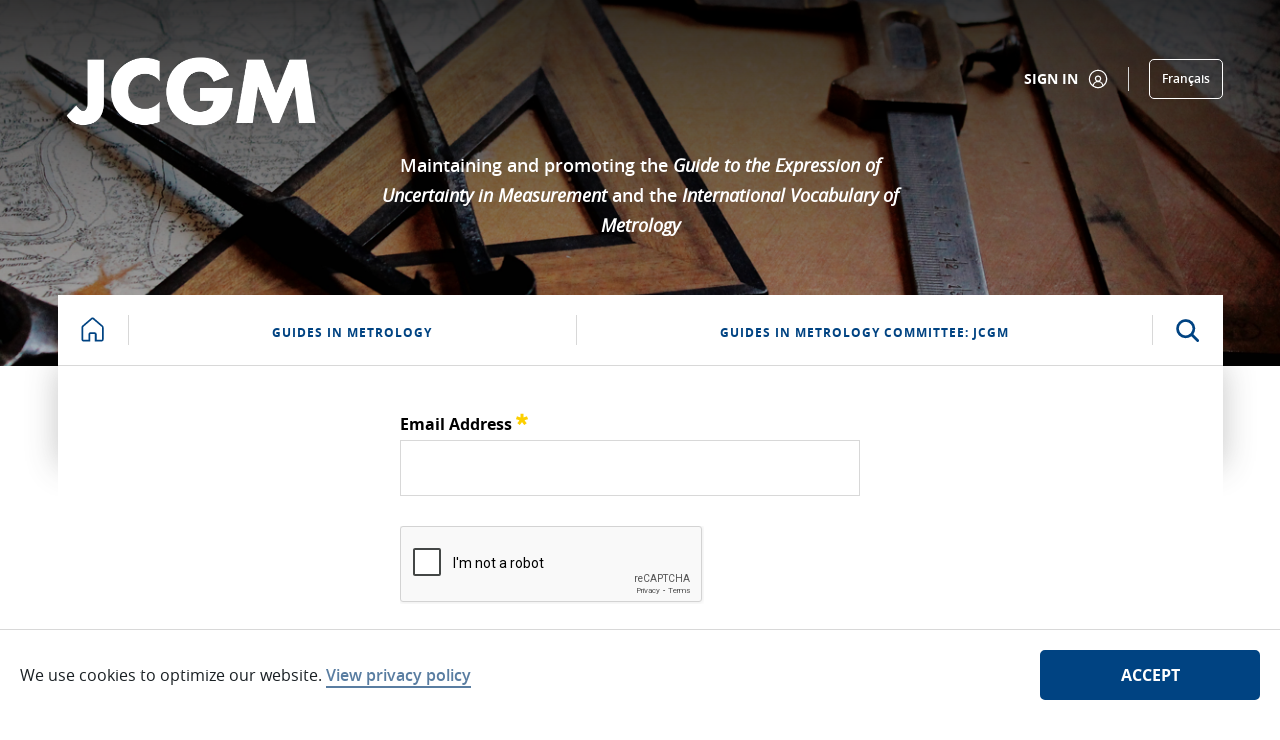

--- FILE ---
content_type: text/html; charset=utf-8
request_url: https://www.google.com/recaptcha/api2/anchor?ar=1&k=6Ld6ZbEaAAAAAJgMX4KMB2UesS1_TwmHyzHercif&co=aHR0cHM6Ly93d3cuYmlwbS5vcmc6NDQz&hl=en&v=PoyoqOPhxBO7pBk68S4YbpHZ&size=normal&anchor-ms=20000&execute-ms=30000&cb=fa5vzhvq87lb
body_size: 49243
content:
<!DOCTYPE HTML><html dir="ltr" lang="en"><head><meta http-equiv="Content-Type" content="text/html; charset=UTF-8">
<meta http-equiv="X-UA-Compatible" content="IE=edge">
<title>reCAPTCHA</title>
<style type="text/css">
/* cyrillic-ext */
@font-face {
  font-family: 'Roboto';
  font-style: normal;
  font-weight: 400;
  font-stretch: 100%;
  src: url(//fonts.gstatic.com/s/roboto/v48/KFO7CnqEu92Fr1ME7kSn66aGLdTylUAMa3GUBHMdazTgWw.woff2) format('woff2');
  unicode-range: U+0460-052F, U+1C80-1C8A, U+20B4, U+2DE0-2DFF, U+A640-A69F, U+FE2E-FE2F;
}
/* cyrillic */
@font-face {
  font-family: 'Roboto';
  font-style: normal;
  font-weight: 400;
  font-stretch: 100%;
  src: url(//fonts.gstatic.com/s/roboto/v48/KFO7CnqEu92Fr1ME7kSn66aGLdTylUAMa3iUBHMdazTgWw.woff2) format('woff2');
  unicode-range: U+0301, U+0400-045F, U+0490-0491, U+04B0-04B1, U+2116;
}
/* greek-ext */
@font-face {
  font-family: 'Roboto';
  font-style: normal;
  font-weight: 400;
  font-stretch: 100%;
  src: url(//fonts.gstatic.com/s/roboto/v48/KFO7CnqEu92Fr1ME7kSn66aGLdTylUAMa3CUBHMdazTgWw.woff2) format('woff2');
  unicode-range: U+1F00-1FFF;
}
/* greek */
@font-face {
  font-family: 'Roboto';
  font-style: normal;
  font-weight: 400;
  font-stretch: 100%;
  src: url(//fonts.gstatic.com/s/roboto/v48/KFO7CnqEu92Fr1ME7kSn66aGLdTylUAMa3-UBHMdazTgWw.woff2) format('woff2');
  unicode-range: U+0370-0377, U+037A-037F, U+0384-038A, U+038C, U+038E-03A1, U+03A3-03FF;
}
/* math */
@font-face {
  font-family: 'Roboto';
  font-style: normal;
  font-weight: 400;
  font-stretch: 100%;
  src: url(//fonts.gstatic.com/s/roboto/v48/KFO7CnqEu92Fr1ME7kSn66aGLdTylUAMawCUBHMdazTgWw.woff2) format('woff2');
  unicode-range: U+0302-0303, U+0305, U+0307-0308, U+0310, U+0312, U+0315, U+031A, U+0326-0327, U+032C, U+032F-0330, U+0332-0333, U+0338, U+033A, U+0346, U+034D, U+0391-03A1, U+03A3-03A9, U+03B1-03C9, U+03D1, U+03D5-03D6, U+03F0-03F1, U+03F4-03F5, U+2016-2017, U+2034-2038, U+203C, U+2040, U+2043, U+2047, U+2050, U+2057, U+205F, U+2070-2071, U+2074-208E, U+2090-209C, U+20D0-20DC, U+20E1, U+20E5-20EF, U+2100-2112, U+2114-2115, U+2117-2121, U+2123-214F, U+2190, U+2192, U+2194-21AE, U+21B0-21E5, U+21F1-21F2, U+21F4-2211, U+2213-2214, U+2216-22FF, U+2308-230B, U+2310, U+2319, U+231C-2321, U+2336-237A, U+237C, U+2395, U+239B-23B7, U+23D0, U+23DC-23E1, U+2474-2475, U+25AF, U+25B3, U+25B7, U+25BD, U+25C1, U+25CA, U+25CC, U+25FB, U+266D-266F, U+27C0-27FF, U+2900-2AFF, U+2B0E-2B11, U+2B30-2B4C, U+2BFE, U+3030, U+FF5B, U+FF5D, U+1D400-1D7FF, U+1EE00-1EEFF;
}
/* symbols */
@font-face {
  font-family: 'Roboto';
  font-style: normal;
  font-weight: 400;
  font-stretch: 100%;
  src: url(//fonts.gstatic.com/s/roboto/v48/KFO7CnqEu92Fr1ME7kSn66aGLdTylUAMaxKUBHMdazTgWw.woff2) format('woff2');
  unicode-range: U+0001-000C, U+000E-001F, U+007F-009F, U+20DD-20E0, U+20E2-20E4, U+2150-218F, U+2190, U+2192, U+2194-2199, U+21AF, U+21E6-21F0, U+21F3, U+2218-2219, U+2299, U+22C4-22C6, U+2300-243F, U+2440-244A, U+2460-24FF, U+25A0-27BF, U+2800-28FF, U+2921-2922, U+2981, U+29BF, U+29EB, U+2B00-2BFF, U+4DC0-4DFF, U+FFF9-FFFB, U+10140-1018E, U+10190-1019C, U+101A0, U+101D0-101FD, U+102E0-102FB, U+10E60-10E7E, U+1D2C0-1D2D3, U+1D2E0-1D37F, U+1F000-1F0FF, U+1F100-1F1AD, U+1F1E6-1F1FF, U+1F30D-1F30F, U+1F315, U+1F31C, U+1F31E, U+1F320-1F32C, U+1F336, U+1F378, U+1F37D, U+1F382, U+1F393-1F39F, U+1F3A7-1F3A8, U+1F3AC-1F3AF, U+1F3C2, U+1F3C4-1F3C6, U+1F3CA-1F3CE, U+1F3D4-1F3E0, U+1F3ED, U+1F3F1-1F3F3, U+1F3F5-1F3F7, U+1F408, U+1F415, U+1F41F, U+1F426, U+1F43F, U+1F441-1F442, U+1F444, U+1F446-1F449, U+1F44C-1F44E, U+1F453, U+1F46A, U+1F47D, U+1F4A3, U+1F4B0, U+1F4B3, U+1F4B9, U+1F4BB, U+1F4BF, U+1F4C8-1F4CB, U+1F4D6, U+1F4DA, U+1F4DF, U+1F4E3-1F4E6, U+1F4EA-1F4ED, U+1F4F7, U+1F4F9-1F4FB, U+1F4FD-1F4FE, U+1F503, U+1F507-1F50B, U+1F50D, U+1F512-1F513, U+1F53E-1F54A, U+1F54F-1F5FA, U+1F610, U+1F650-1F67F, U+1F687, U+1F68D, U+1F691, U+1F694, U+1F698, U+1F6AD, U+1F6B2, U+1F6B9-1F6BA, U+1F6BC, U+1F6C6-1F6CF, U+1F6D3-1F6D7, U+1F6E0-1F6EA, U+1F6F0-1F6F3, U+1F6F7-1F6FC, U+1F700-1F7FF, U+1F800-1F80B, U+1F810-1F847, U+1F850-1F859, U+1F860-1F887, U+1F890-1F8AD, U+1F8B0-1F8BB, U+1F8C0-1F8C1, U+1F900-1F90B, U+1F93B, U+1F946, U+1F984, U+1F996, U+1F9E9, U+1FA00-1FA6F, U+1FA70-1FA7C, U+1FA80-1FA89, U+1FA8F-1FAC6, U+1FACE-1FADC, U+1FADF-1FAE9, U+1FAF0-1FAF8, U+1FB00-1FBFF;
}
/* vietnamese */
@font-face {
  font-family: 'Roboto';
  font-style: normal;
  font-weight: 400;
  font-stretch: 100%;
  src: url(//fonts.gstatic.com/s/roboto/v48/KFO7CnqEu92Fr1ME7kSn66aGLdTylUAMa3OUBHMdazTgWw.woff2) format('woff2');
  unicode-range: U+0102-0103, U+0110-0111, U+0128-0129, U+0168-0169, U+01A0-01A1, U+01AF-01B0, U+0300-0301, U+0303-0304, U+0308-0309, U+0323, U+0329, U+1EA0-1EF9, U+20AB;
}
/* latin-ext */
@font-face {
  font-family: 'Roboto';
  font-style: normal;
  font-weight: 400;
  font-stretch: 100%;
  src: url(//fonts.gstatic.com/s/roboto/v48/KFO7CnqEu92Fr1ME7kSn66aGLdTylUAMa3KUBHMdazTgWw.woff2) format('woff2');
  unicode-range: U+0100-02BA, U+02BD-02C5, U+02C7-02CC, U+02CE-02D7, U+02DD-02FF, U+0304, U+0308, U+0329, U+1D00-1DBF, U+1E00-1E9F, U+1EF2-1EFF, U+2020, U+20A0-20AB, U+20AD-20C0, U+2113, U+2C60-2C7F, U+A720-A7FF;
}
/* latin */
@font-face {
  font-family: 'Roboto';
  font-style: normal;
  font-weight: 400;
  font-stretch: 100%;
  src: url(//fonts.gstatic.com/s/roboto/v48/KFO7CnqEu92Fr1ME7kSn66aGLdTylUAMa3yUBHMdazQ.woff2) format('woff2');
  unicode-range: U+0000-00FF, U+0131, U+0152-0153, U+02BB-02BC, U+02C6, U+02DA, U+02DC, U+0304, U+0308, U+0329, U+2000-206F, U+20AC, U+2122, U+2191, U+2193, U+2212, U+2215, U+FEFF, U+FFFD;
}
/* cyrillic-ext */
@font-face {
  font-family: 'Roboto';
  font-style: normal;
  font-weight: 500;
  font-stretch: 100%;
  src: url(//fonts.gstatic.com/s/roboto/v48/KFO7CnqEu92Fr1ME7kSn66aGLdTylUAMa3GUBHMdazTgWw.woff2) format('woff2');
  unicode-range: U+0460-052F, U+1C80-1C8A, U+20B4, U+2DE0-2DFF, U+A640-A69F, U+FE2E-FE2F;
}
/* cyrillic */
@font-face {
  font-family: 'Roboto';
  font-style: normal;
  font-weight: 500;
  font-stretch: 100%;
  src: url(//fonts.gstatic.com/s/roboto/v48/KFO7CnqEu92Fr1ME7kSn66aGLdTylUAMa3iUBHMdazTgWw.woff2) format('woff2');
  unicode-range: U+0301, U+0400-045F, U+0490-0491, U+04B0-04B1, U+2116;
}
/* greek-ext */
@font-face {
  font-family: 'Roboto';
  font-style: normal;
  font-weight: 500;
  font-stretch: 100%;
  src: url(//fonts.gstatic.com/s/roboto/v48/KFO7CnqEu92Fr1ME7kSn66aGLdTylUAMa3CUBHMdazTgWw.woff2) format('woff2');
  unicode-range: U+1F00-1FFF;
}
/* greek */
@font-face {
  font-family: 'Roboto';
  font-style: normal;
  font-weight: 500;
  font-stretch: 100%;
  src: url(//fonts.gstatic.com/s/roboto/v48/KFO7CnqEu92Fr1ME7kSn66aGLdTylUAMa3-UBHMdazTgWw.woff2) format('woff2');
  unicode-range: U+0370-0377, U+037A-037F, U+0384-038A, U+038C, U+038E-03A1, U+03A3-03FF;
}
/* math */
@font-face {
  font-family: 'Roboto';
  font-style: normal;
  font-weight: 500;
  font-stretch: 100%;
  src: url(//fonts.gstatic.com/s/roboto/v48/KFO7CnqEu92Fr1ME7kSn66aGLdTylUAMawCUBHMdazTgWw.woff2) format('woff2');
  unicode-range: U+0302-0303, U+0305, U+0307-0308, U+0310, U+0312, U+0315, U+031A, U+0326-0327, U+032C, U+032F-0330, U+0332-0333, U+0338, U+033A, U+0346, U+034D, U+0391-03A1, U+03A3-03A9, U+03B1-03C9, U+03D1, U+03D5-03D6, U+03F0-03F1, U+03F4-03F5, U+2016-2017, U+2034-2038, U+203C, U+2040, U+2043, U+2047, U+2050, U+2057, U+205F, U+2070-2071, U+2074-208E, U+2090-209C, U+20D0-20DC, U+20E1, U+20E5-20EF, U+2100-2112, U+2114-2115, U+2117-2121, U+2123-214F, U+2190, U+2192, U+2194-21AE, U+21B0-21E5, U+21F1-21F2, U+21F4-2211, U+2213-2214, U+2216-22FF, U+2308-230B, U+2310, U+2319, U+231C-2321, U+2336-237A, U+237C, U+2395, U+239B-23B7, U+23D0, U+23DC-23E1, U+2474-2475, U+25AF, U+25B3, U+25B7, U+25BD, U+25C1, U+25CA, U+25CC, U+25FB, U+266D-266F, U+27C0-27FF, U+2900-2AFF, U+2B0E-2B11, U+2B30-2B4C, U+2BFE, U+3030, U+FF5B, U+FF5D, U+1D400-1D7FF, U+1EE00-1EEFF;
}
/* symbols */
@font-face {
  font-family: 'Roboto';
  font-style: normal;
  font-weight: 500;
  font-stretch: 100%;
  src: url(//fonts.gstatic.com/s/roboto/v48/KFO7CnqEu92Fr1ME7kSn66aGLdTylUAMaxKUBHMdazTgWw.woff2) format('woff2');
  unicode-range: U+0001-000C, U+000E-001F, U+007F-009F, U+20DD-20E0, U+20E2-20E4, U+2150-218F, U+2190, U+2192, U+2194-2199, U+21AF, U+21E6-21F0, U+21F3, U+2218-2219, U+2299, U+22C4-22C6, U+2300-243F, U+2440-244A, U+2460-24FF, U+25A0-27BF, U+2800-28FF, U+2921-2922, U+2981, U+29BF, U+29EB, U+2B00-2BFF, U+4DC0-4DFF, U+FFF9-FFFB, U+10140-1018E, U+10190-1019C, U+101A0, U+101D0-101FD, U+102E0-102FB, U+10E60-10E7E, U+1D2C0-1D2D3, U+1D2E0-1D37F, U+1F000-1F0FF, U+1F100-1F1AD, U+1F1E6-1F1FF, U+1F30D-1F30F, U+1F315, U+1F31C, U+1F31E, U+1F320-1F32C, U+1F336, U+1F378, U+1F37D, U+1F382, U+1F393-1F39F, U+1F3A7-1F3A8, U+1F3AC-1F3AF, U+1F3C2, U+1F3C4-1F3C6, U+1F3CA-1F3CE, U+1F3D4-1F3E0, U+1F3ED, U+1F3F1-1F3F3, U+1F3F5-1F3F7, U+1F408, U+1F415, U+1F41F, U+1F426, U+1F43F, U+1F441-1F442, U+1F444, U+1F446-1F449, U+1F44C-1F44E, U+1F453, U+1F46A, U+1F47D, U+1F4A3, U+1F4B0, U+1F4B3, U+1F4B9, U+1F4BB, U+1F4BF, U+1F4C8-1F4CB, U+1F4D6, U+1F4DA, U+1F4DF, U+1F4E3-1F4E6, U+1F4EA-1F4ED, U+1F4F7, U+1F4F9-1F4FB, U+1F4FD-1F4FE, U+1F503, U+1F507-1F50B, U+1F50D, U+1F512-1F513, U+1F53E-1F54A, U+1F54F-1F5FA, U+1F610, U+1F650-1F67F, U+1F687, U+1F68D, U+1F691, U+1F694, U+1F698, U+1F6AD, U+1F6B2, U+1F6B9-1F6BA, U+1F6BC, U+1F6C6-1F6CF, U+1F6D3-1F6D7, U+1F6E0-1F6EA, U+1F6F0-1F6F3, U+1F6F7-1F6FC, U+1F700-1F7FF, U+1F800-1F80B, U+1F810-1F847, U+1F850-1F859, U+1F860-1F887, U+1F890-1F8AD, U+1F8B0-1F8BB, U+1F8C0-1F8C1, U+1F900-1F90B, U+1F93B, U+1F946, U+1F984, U+1F996, U+1F9E9, U+1FA00-1FA6F, U+1FA70-1FA7C, U+1FA80-1FA89, U+1FA8F-1FAC6, U+1FACE-1FADC, U+1FADF-1FAE9, U+1FAF0-1FAF8, U+1FB00-1FBFF;
}
/* vietnamese */
@font-face {
  font-family: 'Roboto';
  font-style: normal;
  font-weight: 500;
  font-stretch: 100%;
  src: url(//fonts.gstatic.com/s/roboto/v48/KFO7CnqEu92Fr1ME7kSn66aGLdTylUAMa3OUBHMdazTgWw.woff2) format('woff2');
  unicode-range: U+0102-0103, U+0110-0111, U+0128-0129, U+0168-0169, U+01A0-01A1, U+01AF-01B0, U+0300-0301, U+0303-0304, U+0308-0309, U+0323, U+0329, U+1EA0-1EF9, U+20AB;
}
/* latin-ext */
@font-face {
  font-family: 'Roboto';
  font-style: normal;
  font-weight: 500;
  font-stretch: 100%;
  src: url(//fonts.gstatic.com/s/roboto/v48/KFO7CnqEu92Fr1ME7kSn66aGLdTylUAMa3KUBHMdazTgWw.woff2) format('woff2');
  unicode-range: U+0100-02BA, U+02BD-02C5, U+02C7-02CC, U+02CE-02D7, U+02DD-02FF, U+0304, U+0308, U+0329, U+1D00-1DBF, U+1E00-1E9F, U+1EF2-1EFF, U+2020, U+20A0-20AB, U+20AD-20C0, U+2113, U+2C60-2C7F, U+A720-A7FF;
}
/* latin */
@font-face {
  font-family: 'Roboto';
  font-style: normal;
  font-weight: 500;
  font-stretch: 100%;
  src: url(//fonts.gstatic.com/s/roboto/v48/KFO7CnqEu92Fr1ME7kSn66aGLdTylUAMa3yUBHMdazQ.woff2) format('woff2');
  unicode-range: U+0000-00FF, U+0131, U+0152-0153, U+02BB-02BC, U+02C6, U+02DA, U+02DC, U+0304, U+0308, U+0329, U+2000-206F, U+20AC, U+2122, U+2191, U+2193, U+2212, U+2215, U+FEFF, U+FFFD;
}
/* cyrillic-ext */
@font-face {
  font-family: 'Roboto';
  font-style: normal;
  font-weight: 900;
  font-stretch: 100%;
  src: url(//fonts.gstatic.com/s/roboto/v48/KFO7CnqEu92Fr1ME7kSn66aGLdTylUAMa3GUBHMdazTgWw.woff2) format('woff2');
  unicode-range: U+0460-052F, U+1C80-1C8A, U+20B4, U+2DE0-2DFF, U+A640-A69F, U+FE2E-FE2F;
}
/* cyrillic */
@font-face {
  font-family: 'Roboto';
  font-style: normal;
  font-weight: 900;
  font-stretch: 100%;
  src: url(//fonts.gstatic.com/s/roboto/v48/KFO7CnqEu92Fr1ME7kSn66aGLdTylUAMa3iUBHMdazTgWw.woff2) format('woff2');
  unicode-range: U+0301, U+0400-045F, U+0490-0491, U+04B0-04B1, U+2116;
}
/* greek-ext */
@font-face {
  font-family: 'Roboto';
  font-style: normal;
  font-weight: 900;
  font-stretch: 100%;
  src: url(//fonts.gstatic.com/s/roboto/v48/KFO7CnqEu92Fr1ME7kSn66aGLdTylUAMa3CUBHMdazTgWw.woff2) format('woff2');
  unicode-range: U+1F00-1FFF;
}
/* greek */
@font-face {
  font-family: 'Roboto';
  font-style: normal;
  font-weight: 900;
  font-stretch: 100%;
  src: url(//fonts.gstatic.com/s/roboto/v48/KFO7CnqEu92Fr1ME7kSn66aGLdTylUAMa3-UBHMdazTgWw.woff2) format('woff2');
  unicode-range: U+0370-0377, U+037A-037F, U+0384-038A, U+038C, U+038E-03A1, U+03A3-03FF;
}
/* math */
@font-face {
  font-family: 'Roboto';
  font-style: normal;
  font-weight: 900;
  font-stretch: 100%;
  src: url(//fonts.gstatic.com/s/roboto/v48/KFO7CnqEu92Fr1ME7kSn66aGLdTylUAMawCUBHMdazTgWw.woff2) format('woff2');
  unicode-range: U+0302-0303, U+0305, U+0307-0308, U+0310, U+0312, U+0315, U+031A, U+0326-0327, U+032C, U+032F-0330, U+0332-0333, U+0338, U+033A, U+0346, U+034D, U+0391-03A1, U+03A3-03A9, U+03B1-03C9, U+03D1, U+03D5-03D6, U+03F0-03F1, U+03F4-03F5, U+2016-2017, U+2034-2038, U+203C, U+2040, U+2043, U+2047, U+2050, U+2057, U+205F, U+2070-2071, U+2074-208E, U+2090-209C, U+20D0-20DC, U+20E1, U+20E5-20EF, U+2100-2112, U+2114-2115, U+2117-2121, U+2123-214F, U+2190, U+2192, U+2194-21AE, U+21B0-21E5, U+21F1-21F2, U+21F4-2211, U+2213-2214, U+2216-22FF, U+2308-230B, U+2310, U+2319, U+231C-2321, U+2336-237A, U+237C, U+2395, U+239B-23B7, U+23D0, U+23DC-23E1, U+2474-2475, U+25AF, U+25B3, U+25B7, U+25BD, U+25C1, U+25CA, U+25CC, U+25FB, U+266D-266F, U+27C0-27FF, U+2900-2AFF, U+2B0E-2B11, U+2B30-2B4C, U+2BFE, U+3030, U+FF5B, U+FF5D, U+1D400-1D7FF, U+1EE00-1EEFF;
}
/* symbols */
@font-face {
  font-family: 'Roboto';
  font-style: normal;
  font-weight: 900;
  font-stretch: 100%;
  src: url(//fonts.gstatic.com/s/roboto/v48/KFO7CnqEu92Fr1ME7kSn66aGLdTylUAMaxKUBHMdazTgWw.woff2) format('woff2');
  unicode-range: U+0001-000C, U+000E-001F, U+007F-009F, U+20DD-20E0, U+20E2-20E4, U+2150-218F, U+2190, U+2192, U+2194-2199, U+21AF, U+21E6-21F0, U+21F3, U+2218-2219, U+2299, U+22C4-22C6, U+2300-243F, U+2440-244A, U+2460-24FF, U+25A0-27BF, U+2800-28FF, U+2921-2922, U+2981, U+29BF, U+29EB, U+2B00-2BFF, U+4DC0-4DFF, U+FFF9-FFFB, U+10140-1018E, U+10190-1019C, U+101A0, U+101D0-101FD, U+102E0-102FB, U+10E60-10E7E, U+1D2C0-1D2D3, U+1D2E0-1D37F, U+1F000-1F0FF, U+1F100-1F1AD, U+1F1E6-1F1FF, U+1F30D-1F30F, U+1F315, U+1F31C, U+1F31E, U+1F320-1F32C, U+1F336, U+1F378, U+1F37D, U+1F382, U+1F393-1F39F, U+1F3A7-1F3A8, U+1F3AC-1F3AF, U+1F3C2, U+1F3C4-1F3C6, U+1F3CA-1F3CE, U+1F3D4-1F3E0, U+1F3ED, U+1F3F1-1F3F3, U+1F3F5-1F3F7, U+1F408, U+1F415, U+1F41F, U+1F426, U+1F43F, U+1F441-1F442, U+1F444, U+1F446-1F449, U+1F44C-1F44E, U+1F453, U+1F46A, U+1F47D, U+1F4A3, U+1F4B0, U+1F4B3, U+1F4B9, U+1F4BB, U+1F4BF, U+1F4C8-1F4CB, U+1F4D6, U+1F4DA, U+1F4DF, U+1F4E3-1F4E6, U+1F4EA-1F4ED, U+1F4F7, U+1F4F9-1F4FB, U+1F4FD-1F4FE, U+1F503, U+1F507-1F50B, U+1F50D, U+1F512-1F513, U+1F53E-1F54A, U+1F54F-1F5FA, U+1F610, U+1F650-1F67F, U+1F687, U+1F68D, U+1F691, U+1F694, U+1F698, U+1F6AD, U+1F6B2, U+1F6B9-1F6BA, U+1F6BC, U+1F6C6-1F6CF, U+1F6D3-1F6D7, U+1F6E0-1F6EA, U+1F6F0-1F6F3, U+1F6F7-1F6FC, U+1F700-1F7FF, U+1F800-1F80B, U+1F810-1F847, U+1F850-1F859, U+1F860-1F887, U+1F890-1F8AD, U+1F8B0-1F8BB, U+1F8C0-1F8C1, U+1F900-1F90B, U+1F93B, U+1F946, U+1F984, U+1F996, U+1F9E9, U+1FA00-1FA6F, U+1FA70-1FA7C, U+1FA80-1FA89, U+1FA8F-1FAC6, U+1FACE-1FADC, U+1FADF-1FAE9, U+1FAF0-1FAF8, U+1FB00-1FBFF;
}
/* vietnamese */
@font-face {
  font-family: 'Roboto';
  font-style: normal;
  font-weight: 900;
  font-stretch: 100%;
  src: url(//fonts.gstatic.com/s/roboto/v48/KFO7CnqEu92Fr1ME7kSn66aGLdTylUAMa3OUBHMdazTgWw.woff2) format('woff2');
  unicode-range: U+0102-0103, U+0110-0111, U+0128-0129, U+0168-0169, U+01A0-01A1, U+01AF-01B0, U+0300-0301, U+0303-0304, U+0308-0309, U+0323, U+0329, U+1EA0-1EF9, U+20AB;
}
/* latin-ext */
@font-face {
  font-family: 'Roboto';
  font-style: normal;
  font-weight: 900;
  font-stretch: 100%;
  src: url(//fonts.gstatic.com/s/roboto/v48/KFO7CnqEu92Fr1ME7kSn66aGLdTylUAMa3KUBHMdazTgWw.woff2) format('woff2');
  unicode-range: U+0100-02BA, U+02BD-02C5, U+02C7-02CC, U+02CE-02D7, U+02DD-02FF, U+0304, U+0308, U+0329, U+1D00-1DBF, U+1E00-1E9F, U+1EF2-1EFF, U+2020, U+20A0-20AB, U+20AD-20C0, U+2113, U+2C60-2C7F, U+A720-A7FF;
}
/* latin */
@font-face {
  font-family: 'Roboto';
  font-style: normal;
  font-weight: 900;
  font-stretch: 100%;
  src: url(//fonts.gstatic.com/s/roboto/v48/KFO7CnqEu92Fr1ME7kSn66aGLdTylUAMa3yUBHMdazQ.woff2) format('woff2');
  unicode-range: U+0000-00FF, U+0131, U+0152-0153, U+02BB-02BC, U+02C6, U+02DA, U+02DC, U+0304, U+0308, U+0329, U+2000-206F, U+20AC, U+2122, U+2191, U+2193, U+2212, U+2215, U+FEFF, U+FFFD;
}

</style>
<link rel="stylesheet" type="text/css" href="https://www.gstatic.com/recaptcha/releases/PoyoqOPhxBO7pBk68S4YbpHZ/styles__ltr.css">
<script nonce="7jgKkDDd5br1ScHe1ZKC8A" type="text/javascript">window['__recaptcha_api'] = 'https://www.google.com/recaptcha/api2/';</script>
<script type="text/javascript" src="https://www.gstatic.com/recaptcha/releases/PoyoqOPhxBO7pBk68S4YbpHZ/recaptcha__en.js" nonce="7jgKkDDd5br1ScHe1ZKC8A">
      
    </script></head>
<body><div id="rc-anchor-alert" class="rc-anchor-alert"></div>
<input type="hidden" id="recaptcha-token" value="[base64]">
<script type="text/javascript" nonce="7jgKkDDd5br1ScHe1ZKC8A">
      recaptcha.anchor.Main.init("[\x22ainput\x22,[\x22bgdata\x22,\x22\x22,\[base64]/[base64]/MjU1Ong/[base64]/[base64]/[base64]/[base64]/[base64]/[base64]/[base64]/[base64]/[base64]/[base64]/[base64]/[base64]/[base64]/[base64]/[base64]\\u003d\x22,\[base64]\\u003d\\u003d\x22,\x22w4c9wpYqw6Rnw7IIwrDDssOFw7vCosOcFsKrw4Vlw5fCtgYQb8OzPMKPw6LDpMKZwofDgsKFacKZw67CrxZMwqNvwql5Zh/DkFzDhBVRQi0Gw7BlJ8O3EMKGw6lGMsK1L8ObVAQNw77ClsK/w4fDgEXDog/[base64]/DgxPCtsOKwrbCvBVvPcKNOcO2wpjDg0rCjkLCqcKdMEgLw5dIC2PDusOlSsOtw4zDh1LCtsKVw5Y8T2xkw5zCjcObwqcjw5XDgXXDmCfDqXkpw6bDlMKqw4/DhMK/[base64]/[base64]/DgMOKwpfCtcK7wrJ2wqPDtRwnUHjDiCXCtE4uVH7DvCoNwrfCuwIsHcO7D01LZsKPwqLDosOew6LDj0EvT8KZIcKoM8OXw7cxIcKuEMKnwqrDqFTCt8OcwrBIwofCpQMdFnTCg8O7wpl0IF0/w5Raw7M7QsKww4rCgWoww4YGPjfDpMK+w7xpw43DgsKXYMKbWyZjFDtwbcOEwp/Ch8KOUQBsw4E1w47DoMOIw4Ezw7jDvHt5w6TCnwDCrnTCn8KjwqEnwpHCscObwpouw73DvcO/w6vDl8OQRcOdOGTDjmEDwq3CncKywqtkwpLDqcOrw6YXGzPCvsOywoM/wqpIwrzChDt/w48iwrzDvGxRw4V/HlHCpMK6w7MQbnwowpXCpsOROnVnFMKqw5slw7xAIC4FQ8OBwoUsEWU5YB8EwpluA8O8w555wrcJw7fCgsKrw7tzEsKCamPCtcKTw43ClsKiw7J9J8OPRMO5w47ClDV/BsKyw6HCqsKPwqk0woPDrRciSMOwVmc3OcO/[base64]/Dvk4Cw63DilJHY8KdaRlFw4TCu8O2w5XDnsKCH3DDt2YYdsOsS8KzN8O6w4wmWBHDtsOBwqfDkcO+wobDiMKtw4UvT8KHwqvDgMKpcDXCq8OWZ8ONwrYmw4TCrMOcw7d/OcOxUsK/wpEAwq7Ch8O4an7DnsK6w7nDoFUawokHcsKzwrpvVW7DjMKVPmRUw5HCg35CwrPCvHjCmxDCjDLCkjx4wovCusKFw5XClsOFwqEibcO1YMKXYcKBF1PCjMKDNShJworDnGhBwpwZPQ0eMGoow5DCk8OiwpLDqcKuw6p2w6gMRRFrwp16WxvClcOmw7zDqMKLw5/DkFrDq00Gw5vCu8KBF8KYOhXDo0fCmn/CocKoGDAXVzbCiFfDrsO2woFFZntww7jDs2c/dlbCvyDDnAASZCfCisK+V8OiRgoWwr5lEcKEw7A6TGUGScO2wovChMKQBBFpw6rDocKZHlARZMOmBsOWejrCkHFzwqbDlMKEw4pdIAjDrsKbKMKRQEPCkTrDlMKYTThbNBLClMKfwrAHwqICFcKcfMOoworCpMOwWGFBwpZ7UsOnIMKPw5/[base64]/bMORLjvDoHPCjcOiwovDi8KAwprDvcONLXZIwpR4UStod8OWej7CgMOKZMKoCMKrw6/[base64]/[base64]/DqGLCtgnDj8OKw7ovIkzCuUJrBMOewrsJwovDkcKfw605w7gZJMKfOcKcwpoaNMOawqfDpMOqwrJbwoJ8w69mw4VUQcOqw4FCNz/DtQYKw4nDqjLCpcOJwpA4OFDCpTJQwq05wqZOEMOnVsOOwpcKw5lWw7x0woFTXk/DjArDlDjDrn1Xw4/[base64]/[base64]/DlMOiW8O/SA8EImtRwp/CoDAlw6/DuMO8KhRyw6TDqcK0w6ZDw58Cw5XCqHdxw7AhHixGw4DDkMKrwqnCj0nDtRBfcMKVOsOPwp/DrMO3w68lQlkgfFwbZcOaFMKVMcOcVwfChsKjOsKwAsKgw4XDhBzCnV0pJXkWw6jDn8OxDCbCtcKqDkDClMKzEDfDoRnCgkLDkSXDocK/w4EzwrnCsUZlLVHDjcOdIcK5wqFqKXHCrcK3SWQRwqp5IRQLSWUaw7bDpsK8wqBWwq7CoMOrGsOrAcKMKAjClcKfLcOBXcONw4h8HA/DtMO8BsO5c8KrwqZHD2pwwqXDkQomL8Ozw7PDj8KrwrMsw4nCngg9IRxMccKEZsK7wrlMw4ouP8OvdHQvwoHCklPCtSDCmsOnwrTCp8OfwpIrw6JML8Obw6/CkcKeeWnCgzhVwonDq19Ew5giXsOsXMKKKBw9woJ5YcOEwq7Cn8KJDsOVPMKIwoRDV2fCmsOAIsKfbsKcP3YOwrxiw6ljbsKpwojDqMOOwqd/JMKzQBgnw5E5w6XCjljDssKtw6QfwrLDsMK1D8OnG8OQQQ5Swqx/My/Ds8K5CFQLw5bClsKQLcO7Ak/CpVbCo2A6FMKqFMOsQMOfFMOfTMKfYsKhw7TCtE7CtXDCicOReljCngTCvcKkX8O4wpbDkMO1wrJTwqnCknA4InHCtsOOw6nDnzXDocKfwrcbbsOCF8OpRMKkw5hqw5/Dql3DrUbCmF3DhwnDozPDu8KpwpZTwqfCisOKwpYUwrxJwrxswpMTw4XCk8KsYjnCvTbCmQ3DmMKQR8OgWcKoW8OtQcOjKsKZHy17ZS/ClMK8G8OZwqElMhkyLcO3wrsGDcO2JMOyPMKQwrnDr8OYwrUAa8KXEQnCix7DtEvCik7CrFNfwqEnQXoiDsKmwpzDhVLDtAEtw4HCiW3DmMOsKMKCwotPw5zDvsKhwpxOwr/[base64]/DksORw5hYWCFrwqHDmHvDlsKoQRrCh8KFw6XChsKxw6jCs8K5wrhLw7jCjGDCiADDvV7DscKQbDfDiMKFJsOWVsOwOXxHw7HDgkvDvg0vw4zDkcO+wpthbsKSCyUsMsK6w4QawrXCusO1A8KuJE4mwrnDn0HCrQk2BmTCj8OkwpI8w5VKwp/Dn2/Cp8ObOsOXwqINHsOCL8KAw5XDkGkbGsOTXkLCqlPDhjEwccOJw6bDr0ENdsKBwrp2A8O0eTvCn8KrF8Kva8OEGyHCocO/DcK4FWQtbWrDgMKwAcKzwrtMJktGw4s/WMKHwqXDicOIOMKPwoZSZ03DjnPCmllxNsK4M8Oxw5TDtGHDisKVE8OCKEnCs8ORIXoRehzCrzfDhcOmwrDCtArDgX88w7B4UDAbIGZSdsKzwpXDmhDCoTDDtcOUw4tnwoV9wr4vesK4TcOEwrhqCxlOUQ/DknwjTMOswp9lwq/CpcONbsKzwqTCksOTwq/CksO3BsKlwopeasOrwqjCiMOCw6PDvMOLw58YL8OdUsOsw63ClsKhw596w4/Cg8Oxb0l/PzoAw4hJZlQow5s/[base64]/CrcOnBg3CvRzDkMODPBnCqsKeV0DCvMOWdx04w6vChSfCosO2SsOBchXCksOUw7rDqMK/w5/DsWQbLnMYesOxEF9tw6ZrI8OLw4BpD3U4w53DuDVSLwROwq/CncOXEsOsw4hxw6BswpsRw63DmWxNJykRDjB1REvCiMOpSQdWJ3TDgGrDlxHDnMKRYEVkOl8adsKYwp3DoUNTIEIhw4LCo8OmZsO2w6MRb8OlPQUUOF/DvMKNByzClxdDVMKqw5vCnMKuVMKiGMOUCSHDisOHwpXDvBjDt3hBcMK5woPDncOWw7xLw6gaw5zDhGHDmio3JsO3wp/[base64]/DqkUfYcK2WMOswpsew7fCrsOaRRo/wqHCtcOawqU2Ty7Ck8Kuw4h8w4jCjsOOJ8OOVx9gwqfCusOiw45wwofDggvDmgg6Q8KpwrY5F2EkLcKOW8OKwpDCisKGw7/CucKKw61qwpPDscO2AcOmBcOFahTCucOvwqQewo0zwo87YVnCpnPChHh0GcOkOnDDisKgH8KcXFTCgMOeFsOvZ0vCvsOTehnDghbDvsO5NcK5OzDDqsK5WW5UUm17UMOiOSYzw7wOBsKvw4JHwo/ChHoWw67Cr8KSw5vCt8KDFcK2LjwKPA0JcCHDp8OpZUVTKcKWdlTCpcOPw5TCtVkPw4PDisOtYABdwrQ0FMOPYsKxWGnCgsKJwocyMmXDt8OWd8KcwoInwp3DtEbCvlnDtBNTw7M/wqXDkMO+wrgOM2vDsMOuwojDoiwvwrnDrcKzAcObw4HDvB3CkcODwrrCvcOmwqTDo8OFw6jDuQjDl8Ksw5FQYGF/[base64]/[base64]/DlMKiwqbCl8OVBsKmwr8swrUNwo/DvcOHbWgyTldbw5VSwponw7bChcKBw53DkCDDmW/[base64]/Dn8O7JcKxwq3CrBHCvcO6C8O5HFvDuGcTwqvCtMKBXMOhwr/CtcOxw6nDuh0Qwp/CpD4Pwr1fwqdXw5fCksO2LTjDrFZoWTgJaDJiMsOfwrlxBsOrw7Jdw6jDssOcKsO1wqxWOz0cw6pjORNBw6AaLcOIIx8ywqbDk8K9wp0KesOSIcOGw6HCiMKlwoNfw7fClcK8EcKxw7jDgUzCvncjFsOwbBDCl2jCvQQGYXHCpsKzwo0Iw4h6WcOeaQ/[base64]/[base64]/w5fDhiDDjjrCs21Bw6NVFsOXwpnDnA1iwoZmwqgXTcKowoIzB3nDkwHDsMOlwohUC8OOwpRhw6Y7wpR/w6kJwoxpw4nDjsKMT0jDiHpfw7UewofDjWfDklxQw7Vlwppbw7pzwpjDixcZL8KcH8O1wqfChcK0w64nwonDhsOywoHDnHMzwqYKw53CsH3DpUvCkVPCoCfDkMOkw7PDo8O7fVB/wrIdwo3Di2/CjMKGwrzCjwJ0PwLCv8OmeS4wOsKnODQcwrvCuCbCv8K/SX3Cj8ODcMOfw5XCmsO6w6zDpcKGwq7Ch2QSw7g5esKFwpEowpFbw5/DoVzDrsO2SAzCkMOKXUzDicOlWVxEU8Olc8O9w5LCh8O7w53ChnAeLA3DtMKMwpM5wp3CnBrDpMKVwrLDncObwpUaw4DDpcKsayvDmDx9U2LDvw5gwol6Hg3CpmrCuMKDYDPDlMKMwo4/DQxYCcO4DMKIw57Dl8K3w7DCo3FdEWzCuMO+J8KjwpNZZ2fDncKZwrvDpiYwQR3DscOqQsKfwrbCsitmwpsGwpjCssOFLsO2wpHDnFTDijc7w73CmyJVw4vChsK5w6TCj8Opd8OHwr7DmULCrU/DnGliw7DCjW/Dt8KIQUgeHsKjw5jCgwk+MD3Dl8K9GcK8wqHChDHDnMOvaMKHXn8WTcOBUsKjai0QHcOLFsKdw4LCtcKkwq7CvhFsw5cEw7jDgMOAe8KiCsKMTsOwQsOgJMKXw6/CuT7Ch0/Dpi1TDcKsw6rCpcOUwpzDocKGUMOLwrfDk20VdTzCgD3CmC5rLsKkw6DDmxLDrXYOHsOJwqVBwrs1WmPCsgguScKkw57CnsK/wpsZfcKHHcO7w6pEwqUwwqnDj8K/woklYH/CvcK7wokWw4BBPcOeJ8Kmw5XDuVI+T8O7XsKcw5/[base64]/wpEcw4XDtMOAIXErw6vCp8ObwpoOw43CgQzDgcK5RifDmjt0wqHDmsOJw7oaw5V8T8K3WjhxEVNUHsKtGsKswpdLSD/Cj8OMXX3Do8KywqrDn8Kbwq4ySsKHd8O0SsO5fVNgw5kvFhjCrMKXw7Ygw5oVZRFIwrvDiinDgcOBw4VLwq5vb8O0EsKgw4gKw7gFwoXDuRDDvsKfaSBAwpXDlRnCn07CtV/DhHfDiT3Cp8OFwol6d8OrdVBJYcKsfsKaRStVPljChhTDpsKDw7zClHFSwpgzFE46w6kIw69Twq7CmGnCpllBw64PYGrCv8OIw4rDgsOPKmQGUMKrAiQiwqUxNMKaZ8O+bcKEwrl7w5/DiMKiw5VTwr4rRcKKw5PCtXrDsTVbw7rCg8OuCsK2wrtNIlDCjQTCtMKfBMOTG8K5KSLCpnc8NsKZw4nDp8Osw5RBwq/Ci8K4CsKLJTd5WcKTMwo2TCXDjsOCw4E2woHCr1/DgcKCeMKPw4AcRMKFwpbCo8KGWgfDrUXCsMKgdcKTw5bCpDTDvyRXJMOdMMKwwpnDrxzDt8KawofCk8KIwoYJWAHCmcOePl4kccKCwqgTw6BiwqDCuEt1wqkqworDvDsRVmMwCXzCpMKzcsOmShoNwqJNZ8OJw5UsYMKPw6U/w5DDkiQZUcKkSVcpM8KfaFTChy3CkcObdVHDjAoEw6xLei5Cw7rDlgDDrw9MORM2w4vDqWhOwqtswpElw5NnO8Kgw5LDrnvDusOTw5/DtcK0w6NKJsO8woYrw781wrgDecO4EsOyw7nDvcKFw7bDhT7CmcObw4HDq8KWw5dfYmgbw6jCmE7DhMOcdH5aOsOWFjEXwr3DuMKowoXDi2xDw4M+w4xlw4XDrsKaGxMNw7bDqsKve8OBw5AdFXHCq8KyDSNFwrF3TMKzw6DDtWDCiBbCqMO8EBDDtsO/w6bCp8KhdEDDjMO+w7EOTnrCq8KGwo9ewqbChnRXbnnCgnHCvsO5KB/[base64]/CpnnCihFYGcKHwqc4EXpXclAnFsO+ajDDhMO0w58Gw7pWwoNBOTTDuBrCicO6w4LCsQUIw4vCqwF9w4fDt0fDkhIEbArDlMKUw4TCi8KWwphiw5nDqxvCqsOOw5DCtzzCsR/CsMK2dQNWRcO9w4VXw7jCmGVzwo5cwqVwbsO3w6IgXDnDn8KTwrB+woIefcOYKMKtwotowo8dw4xDw6PCtAnDi8OjZFzDmzt5w5TDncOhw7JaBWPDosOZw4BiwqsucAfCnzF/w6rCiS9dwo92wpvCthXDisKCRzMbwqoCw708ZMOKw7JRwovDu8KgFEwSWxtfXXcKUCnDjsOmenRgw4HCkMOmw7nDhsO0w4pHw6TCnMOJw4LDs8O0AE53w79nKsOgw73Ds1/DicOUw6JnwoZNSsOdKMOFSCnDrcOUwoXDnH1oaX8iw6sOfsKPw6LCjsO6ckdDw6h/f8Oaf1/CvMKRwqBOQ8OtTkTCkcKKXsKecQswT8KGGy4ZGxQowovDqsKCE8O+wrhhSSvCjFzCnMKBaw5Awr84RsOQMBzDpcKeRxsQwpfDksOCJk1AD8KrwrB9Gy1+LMKQagnCp3/ClhpiR0rDij4lw6RRw74hJ0cGc23DoMOEwrtXRMOuHgRqAsO+YmJGw78Awr/DtDdXcFbCl1/DvMK/MsK0wpvCiWBIRcObwoFfSsKvEC7DtnUcDncGPn3Cj8O1w4HDpcKiwrXDocOvfcK7Rg45w4LChHdlwrY+ZcK/WmPCoMKHwpHChMO5w5HDs8OTDMKaJ8Oxw5rCvQjCo8KEw5drfUZEw5zDncOyXsO8FMKwQ8Kawpg+LkA2ByIGTljDlhzDmgXDvMOcw6zCki3DjcOHZ8KmeMOuFjkEwrAaAHotwrU/worCp8ODwp52aVzDgMOLwo3CtG/CuMOpwqhlYMO7wqNMI8ODQR3DuxAAwo91SwbDmnrCjCLCnsOcKcKjLVzDosO8w7bDjhVDw4bCr8OTwoTClsOcQMKjC3x/MsKVw41IBhLCu3fCm2LDjcK6DwJiw4oVIT86VsKYwonDrcOrb3TDjDdpFwo4FlnCg0wkOhjDtnbDuElbBBrDqMKBwoDCsMObw4TCpU5Lw57Cg8KBw4Q4BcKuBMKkw5Y/wpFhw4zDqcOOwpZHD1szYMKVVwIrw6FvwodJSw9pRhjCnEnCo8KtwpxtIzEVwrnClcOnwpkuwqHCqcKfwoZBesOgf1bDsFA5bGTDpErDnMOmw74Ew6dzeiIwwqfDjQN1SQpCJsOVwpvDlE/DsMO0QsOjNRZvW13ChVrCgMOKw6HCoRHCl8KqDsOqw591w6PDpMO6wq9uN8OZRsOHwrHCowNUISHCmC7CjHnDusKRWMOrciEJw7kqKEjCscOcE8Kkwrl2wqwUw5lHw6HDv8OUw43DjUEUamrDgcOxwrTDosOewqbDqR5hwp5LwoPDnHbCn8OvZMK/woLDmsKPVcO2T1cPDsKzwrjDgw/DtMOZbcKkw6xUwoY9woPDoMOUw4PDkE3CncK9PMKpwrTDo8K+T8Kew6MNw70Ww7ZfTMKrwpxzwooTRG3CgEDDkMOlVcOtw7jDr3PCvAlvTnvDu8OCw5TDhMOMw7vCscOywoPDsBnCo1F7wqxqw5TCt8KUwp7Dv8OswqbCoiHDmMO7An5kUyt6wqzDnx/[base64]/wqPCqsKBDXjDjcKhwqzDjBkVw7QXw5cUw4B5I11lw7zDtcKkeyJQw4F2UxoEIsOJTsOXwqdSV13DpcOGXGrDoW0SacKgKkTCtsK+JcO1cGNvbkPCqsKxG3Rbw5HCrwTCjsK5LATDocKgHVJyw4Nxwro1w4kAw7ZHQcOmL27Dm8KzO8OHb0l7wpDDsy/CtcOjw7dzw4wCWsOfw7R0w5h+wprDpsOkwo0FCWNfw5zDocKEZMKyUg3CsDFnw7jCocKRw7UBIjxwwp/[base64]/DtVrCnMKufMO/NsKzA8KQbcOEw7EMworCgsKyw6zDvsOcw7XDtcKOSjh3w45BXcOINjnDpMK6TUfDm1FlXsKcG8KGbcK4w4N6w6Aqw4VBw5lWG1hecBrCtnEyw5nDoMK4VnLDiA7DrsKewo9MwrfDs3vDiMKANMK2PT0JLMOpacKPMDPDmW/DqEpkWMKAwrjDtMKrwo7Drg/DpsOrw7PCuW3Cnzlgw4gBw4cRwqNKw7DDjsKmw4zCisOOwpAhczovM1zCjcOswq8oDsKITX0Ww7QjwqbDmcKHwpQ6w7sBwrfChMORw6HCmMOdw6E/[base64]/CjBrCvcKYZMOrwoBdw5Zww4NyIMOdbW3CoQklw5LCsMK7UBnChEVEwrYPRcOyw6/DthDCt8KgWCzDnMKWZX/DjsOpNCrCvR3DrD0EccK2wr84w43DgHPCpsKPwoPCp8ObY8Okw6g1woXDpcKRwoBHw7vCqcOzUMOnw4s3XcK9IyViw7nCsMKbwo0VElPDhEjCiBY4cXxbw4PCm8K/wpnCnMOrCMKHw7XDuBMIJsK5w6piwqzCpMOpLQnCp8OUwq3CoxBZw4zComgvwqQVKcKPw54PPMOBdsK0JMO8CMOqw7/CljzClcK5D15UMU/[base64]/DrcKJHsOqw63CpcK/w4fCnR/[base64]/CkFDCr8KYwoBCwobCl1/DtsOaDcOMFETCl8ObLcKhOcODw64Pw7BMw7gHZjvCsk3CmzHCk8OyAWJSCT3ChlIpwrk7WQTCvsOkPgwHEsKEw61uwqnCnk/DqsKPw450w5nCk8OowpVmU8KDwoJ6w7LDnMOxb1fCrjXDl8OdwrxoThDCgsOjOy7DkMOHSMOdPAdNesKKwoLDssO1EX/DlcKcwrUCRwHDgsOGKyfCkMK1TxrDncK/wpNNwrHDi1TDnSFiwqglKcOKw78cwrZlccOkZU1SZF0ZDcOTZmhCU8Kxw61QD2DDohzDpCVQDAIEwq/DqcKgEsOGwqRFEcKvwrcITBfClxXCoWtIwq1Iw7/CqizCqMK2w6PDg1/CpkzClGsbP8OlX8K1wpRgbUfDp8KiHMKEwoTCnjM1w5TDrMKdZChcwrwLSsKlw49ewo3Dox7DpyrDh1TDgFk0w6FDMUrClGvDgcKyw7p6dC/DucKbNUUewprChsK7w7vDlUsSS8K/w7dJw7gSB8KMCMOIScKRwrJMLMKEIsKDVsOmwqLCgsKJXzsVayJRFgA+wptQwqvDhsKAbsOebSXDnsKNfWwwWcKbKsOLw5/CtMK4YBlaw4/DqAvClFfCvMK9wo3DpycYwrY7dmfCgEbDq8ORwrxlDXEgewTCmHzDpzrDm8KcbMKXw43CvzN8w4PCucK/XsOPMMOOwpkdM8OTJD5ZF8OSwoAeFC96W8OOw5xUHz9Jw73DvhMZw4bDkcKvF8OXTUfDun9hWEfDlQF3RMO3XsKYD8Ojw5fDhMKfNhELWMKpYhfDlcKRw5hBRkk8bMKxFBNkwqnDicK1TMKRXMK8wqbCgMKkOsKqaMOHw7PCiMKjw6lTw5/Ck2hxTgFfacKxXsKlTUbDjcOkw5RqAzgUw4PCi8K5W8K9L23Dr8OmbX9SwpYNT8KaFMKRwpkfw4crMcOIw5h3wp4fwoLDn8OrKDQJGcOreDbCu2fCiMOswolYwpAWwpAqw4vDvMOLw5fDhVPDhTDDm8OXRcKSHilYSFjDvR/CncK7FmIUTBpPLUbCgy97VEICwp3Cr8KTJ8K2KgsRw6zDqFHDtSnCucOGw4XCn08qRcOMwpsoVMK1YzDChUzChMKSwro5wpvDtnfCnMKDb2Eiw6PDrMOIYMO/GsOPwrrDs2LCsWR0XB/CuMK2w6DCoMKwNnPCisOuwonChBl8V13DrcK8A8KTC1HDicOsBcO3FFfDsMODIMKtPD3DicKXbMOEw65/[base64]/CjsO/w40Zwot/YhLDtMODCz9xKwHDlA/ClQM6w4ArwqYkPcOewqB2ZsOFw7srXMO5w7I2ClU0Ny04wqrCsRM3WX7Cj2IoGsKOcAEBIEtpR0xwY8OXwoXDusKYw4spw7QfY8KhC8OrwqtEwprDs8OkMCIeOQ/DuMOvw4d8asObwqjCpkhOw4XDpRTCvsKoCsKuw7FkAn4MCyFlwr1ZYyjDk8KyesOgbsKYNcKxwrrDnsKbfVJKSRTCoMOhEmnClFvCnFMAw7wYHcOfwoEEwpnCqXgyw7nDncOewoBiE8Kswp/CtXHDtMKCw4JuDXJUwofCisOmwpjCpzktZ14UN13Dt8K4wrDDusOnwpdRwrgFw7LCncOLw5VQdV3CnGXDo2NvT33Dg8KKBMKEG2x/w5DDqmgGCTPCtMKjw4IAbcOmNjlZHRtWw61zw5PCh8KTwq3Ct0MNw7zCgsO0w6jCjCkBQidnwqXDq25HwqoWH8KjVcOBXBlHw6fDu8ODTDdvfiDCicOxXyjCnsOJcxVGeAR8w5NGd0LCsMKUPMKVwodWw7vDlcK1WWTCnk1AbQVWKsKJw4jDsX7DrcO/w6A6CFNEw5l6GcOLbcOywrs7Tk0ec8KqwoIeNmVUOgnDmT3Dt8OMOsOUw7gdw4F/G8Ohw4FoGcKPwoApIh/Dr8KlQsOuw4vDocO4wozCsWjDvMKWw7UkMcKbXcO4RCbCrijCuMK4Ek7CicKmJMKaW2zDlMOLKDUaw7/DtcKpBsOyP0DCuAbCksKWwpLDhWExJ2kHwpk5wrgyw5bDpQXDuMKyworCggEyIkAKwpkvVTkae2/Ch8KKLcOtGxFhBDTDrsKFI3/Dk8Kob2bDisO/JcKnwrcLw6QcYRTCpcKswr7Cv8OOw7/Dh8Ohw7PCgsOzwo/Ch8OtdMOjRTXDpDbCvsOPQcOEwpINRCdJSR3DughiS2PCiis/w6UgenJ+BMK4wrXCvcOUwrHCo3HDiHzCjXVlSsKReMKrwrdrPWDCjFBRw5p/wrvCjD5ywovCgi/Dt1I6XDjDvzzCjAtGw7JyeMK7IMORfgHDo8KUwpfDhsOTw7rDhMO4FMOsRsO5wqhIwqjDr8OEwqQcwrjDkcK3CVrCqwpuwrnDvBTCrU/CqcKkw7kSwqjCvEzCtjxADcOAw7jClsOeMCvCvMO8wrk+w7jCiRHCh8O3NsORwqbDhMOmwrlxH8OsCMO1w7fDuBjChcO6w6XCgmDDmTggVMOKYsOLc8KRw5Zjwq/Dnm0dR8OtwoPCihMkH8OowprCuMOGPMOFwpvDuMO/w51sbENewogDVcK0wpnDjDE4w6/Ds0TCsgfDmMKzw4MRScKtwp5XDTZEw4PDoilgV0k8XMKTWcOXXyLCs1nCkF4kACYqw7fCqXgONcKcAcO3TxnDj0hGA8KXw7A6UcOlwr5eAMK5wrbCtUYmcHVJNgsNAcKCw4DDrMKWa8Kqw7FqwoXCvxzCs3RWw4/CrFHCvMK8wqIzwoHDlH3Ctm9KwpE/w6nDqgcswp48w5DCqFPCrwNbLSRyEj1rwqTCnMOTCMKNWz4pQ8ObwobDkMOmw4fCqMORwq4NICvDrT8YwpoiQsOZwqfDrWfDr8Kdw58gw6HCjsKseDHCncKLw7/DpWsAM3HDmsOlwpYkI01MN8OUw67CisKQDzs7worDtcONw7jCtsKnwqYKHcO7SsObw7E2w47DgExwbyRDF8OHRGDDtcO7d2VUw4vCucKYw7RcAULCtBjDhcKmP8OEUi/CqTt4w5cWIXfDqsO+fsKPQGAiRcOEMHBTwrArwofCncOGVQHCpm5cw77DosOVwqQ8wrbDrMO6wrTDv1rDnxpJwrbCucOJwoIDHHhlw71dw789w77CmHVacgLCphnDlnJWBwMtCMOFWF8jwq5GVTdbbSHDvF0Ew5PDosOCw4NuOxHDklUGwogCwo/Dqi01RsK4RGpMw6pybsOGw6wzwpDClUd5w7fDs8OcPEbDuQbDsmRqw5MWJsK/w6k4wonCvsO1w6vChjRAYcKcSMOJOzfClzzDv8KKwrtZaMOVw5Ica8O0w5hCwpd5IsKhBmfDl3rCsMK7YA8Ww4o4Hi/CnTNlwoLCi8OXcsKeW8ORK8KFw5DCjsO1wrRzw6BcYSrDn0pebGtfw75jZcO6woQQwqbCkB4fL8OiMTocA8O0wqTDkw1owrhKNlrDjy/Chg3CrzXDmcKfb8Kiw7QnCyZqw55iw7Biwr95VHXCrcOEZiHDqjhaJMKow7/[base64]/CocOtw4YfZX/CosOIwpJuCcK2w57DuUvDvWdXwoMxw7gLwrXCkXthw6fDvF3ChsObdF0QKmEOw7zDphoxw5dlMx0xGgd2wq1Jw5PCnBrDsBjCtAhKwqduw5Mxw7R2HMO7A17ClXXCjsKIw41rGEYrwqfCsiV2QsOoRsK3BMOmPUM0IcKzIBJswrIzw7NcVMKcwr/[base64]/Cog1JGBDDhsOUMljDi8OOV8O7wp0dwpjDg1hjwoZCw75Zw7/[base64]/Dl2bCmQ9Yw5BfwrrDpcOVw7XCsg8EwqDDgUnCu8KDw4sSw6nCplXCrhBPdVEENQHCicKAwpxoworDpiTDv8OEwoQ6w43DqcKTJsKBJsO3ERrCgCY/w4vCkMOzwpLDoMKoH8O0FnsdwrEjFEfDh8Kww69iw5vCmFbDvXDCrcOqeMOtw5cew5NSXnPCqE/[base64]/[base64]/C1BtwrRBMFQdwps5woFtRykyCSJzwqTDuijDrV3DicOlwrwQw6nCmDrDhMOPRnfDvl4PwpnCkTkhQzTDgAZBw4bCpVZnwrfDpsOpw5PDhCnCmR7CvSVnVhI6w73CiGNAwpvCscOswpTCq1Agwq9YLAvCjCRnwrnDrsOcDy/CjcOOVAzCnivCucO2w6DCp8K1wq3DvcKZZ2/CgcK2JyUwKMK3wqvDgSUdSGwRR8OTGMKcQmfCkmbCksOWYAXCuMKoLMOkXcKvwqd+JMO1f8KHOxFvUcKOwpVKamjDj8OlWMOqN8O/dUfCg8OWw7zCgcONL3PDqyEQw6oXw4HChcObw55QwqhRw7jCvcO2wpkJw6s6w6wjw4zCmMKbwpXDk1HClcOTA2DDgkLDp0DCugjCkcOYHcK6M8OTw5bCnsKEeRnCjMK9w6d/QHzClMOfQsKiNsO1ScOZQmjCiyLDmwbDny8/YEYYfXQCw58Dw4HCpQbDnsKhdEcwfw/DlcKww7AYw7J0aQLCiMOdwp3DocOYw5PDgQTCs8OWw4sBwpDDucK0w453CjjDosKvccKEH8K4UsO/PcKfasKPVCJfRTzCrEfCkMOBbmLCu8KFw77ClMOPw77CiUDCuAYaw4/[base64]/wrLDphTCqMK0ZsKeUzfDjcOeZ0J4wr7DqcKZQVfCuQ4NwrDDjXkUNzFaXVwiwpBhfTxowqvCnE5oW2PDpQ/CkcKjwoFSw4rDpsORNcOgw4ocw77CpzFuwq3DnhjCkSV4wppgw6NOPMK/RsKPBsK2w45/wo/CvURGw6nDmUEcwrwMw70SecKNw7gjY8KHK8OJw4JbOMKLfGHCiSXDkcKdw6g2X8O7w5nDtSPCpcKHXsKjIMKBwqt4PgN5wpFUwpzClcK2wqd8w6J/JkofeAvDs8K0McKmw4PDqcOow49Two9UOsK3PCTCpMK/w7LDtMOiwpQDJMK5QjfClcO0wpLDpmpNEsKxKibDhmTCvcO+BFQlw5RqTcO1wrHCqCBuKFZXw47CixPDtMKaw47DpznCmMKYOTbDq1hsw5lAw5TCv1/DscOQwrjCrMOPSngZUMOuVFFtw4rDpcODOCsLw4xKw6/CncOYOGgtBcKVwr0FH8OcYxlxwp/Dg8KBwrMwasO/b8OCwqQdw7ZePcKnw5lsw4/DnMKiR1HCsMKQwp9GwpVPw4nChsKcekhbMcO4L8KQK1vDiwbDkcK6woQiwqFHwpjCp2grdVPCjcKuwqDDpMKUwr7CsjgYQVlEw6Uiw6zCoWFBFHHCgWLDu8O0w6jDuxzCp8OYK07CksKTRTbDr8OXw6sEPMO/w4zCm2vDmcOZMMKSVMOtwprDg2fCg8KRXMO5w7LDkAV3w65WVMO4wqXDmWIDwrYkwoDCpmjDrz4kw5/ClC3DvTAKOMKCET/CnntbFcKHIXUbLsKHGMKBFVfCjgHClcOeRkdew5ZUwqICEsKBw6zCjMKtUX/CksO3w7kMw60Bwp5/[base64]/JcO+w5PChcKWw4Y1wrvDtifCvMOPETnDv8KFJHg9woPCmsKAwqQ4w4fChXTChsKNw6lgwpTDrsKkPcKRwowafBhWA13DhcKDI8KgwojCvXjDp8KCwo3Cl8KZwpDCliB/JGPCiyLCsyofKQRYwol3V8KASll/w7XCnT3Dk33ClMK/F8KQwrwIUcOGwpTCvWfDoQohw7fCpMK0IkgTwo7ChlZwPcKMLXTChcObI8OSwpkpwoUXw4A/[base64]/wqQBSV/CsBLCr8O/wr3DgjVJwpxMTsOWwpnDh8KxV8Osw41xw6nChAEuAQofXVMTZgTCsMOawpwCCWTCo8OxdCbCu29Uwo3DmsKfwqbDpcOuWQJQDyNXCXA4ZEzDoMO2LCRewozDgynDu8O/MVBMw5cxwrl2wrfCjMKAw7R3YFBQKMOVSSA2w48rZcKaZDvCnsOzw5dgwqnDu8OJQcKrwrfDrWLCqm9XwqbCoMOMw4vDgnnDvMOfwrfCjsOzB8OrOMKYY8KjwpjDisKTM8OYw6zCocKLwpd5QjbDsSLCoxBEw7ZSJsOLwo1rLcOtw4kpV8KRAcKiwptYw6RAeD/[base64]/TTY8wrs4w4Mxw6lpwqZKw5PCsMKDc8KSwqTDtzBRw7xwwrvCsyM2wrtpw67ClcOZEA7CuTBKOMORwqQ+w5NWw4HDtV/Do8KDwqs5Pm5/woIhw69OwoswLFs0w5/DhsKRFsOWw4DChGVVwp1hRy56w5LDj8OBw5ZVwqHChlsGwpDDrg4kEsO4asO+wqLCsH9ow7HDmh8uXWzCvCNQw5gLw5DCt0xdwq5raVXCkMKhwrXCuXrDlsOiwoIFTcK1NMKIalcLwo/[base64]/DmcOjOTEeWygYw6U8R8KZw6PDlR4Kw4fCiDMGUj7DgcK7w4TCmsOuwqA6wq3Dm217woTCvcOOPMO4wp8PwrDCnC/[base64]/Dv8O7w41CwpIoG8Kyw7pCX8OtRil+BsOmwrHDthdIw7LCgFPDjXzCrVXDrMOGwo92w7rCuBnCpAhGw6pmwqzDucO/wo8gU1TDisKmTDs0Z25JwrxMPmjCncOMScKYQUdpwpd+wp1sPcK/Z8O+w7XDr8Kcw4zDji4gXcK/[base64]/Cox0cwp3DmkM5w4EYwpHDjwNjMMKcCMKQHMOPfMOQwoYdVsONWSfDn8O3acKNw4tZKlrDkcKDw6PDvgnDkHZOXnR3XV8Lwo7DrWLDlQ/DuMOTInPDiCXDg2fDgjnCkcKOwqMvw7caNmgewq/ClXM+wpnCtsOFwr/Chm82w6LCqmsiBAVzw7AxGsKxwpHCjDbDqQHDnsK+w7Aqwph/BcOgw6LCuH5uw4JeOUsVw45CBQ5hQlFKwopjScKQDcKMHV4jZcKHexvCo3/CgQ3DlcOrwqfCrsKHwo4kwpkWQcOISMO+NxwhwpZ8wpNPMz7DicO8MHp3wpPDn03CozfCqWHClBbDn8Opwp5rwod/w5dDSSHCh0jDm2rDkcOraD8yKMOyWzphV03DpTkoPQbDlSNjGMKtwqEfDikycTHDvMOFA0hjwrvDqAjDnMKtw4QQCTXDgMOWIS7CpTYeCsKsTXYWw57DlWfDh8Khw4JSw6ZNIsOlUyTCucKpwp12UULCn8KTaBDCl8OIVsO0wrXDnhY/woTDvkZaw6QdF8OxNUHClVLCpyTCrsKWMsOvwrI6ZsOoGMOdJsOyK8KeBHjCmiN5dMKJYMOieiUxwobDocOvw5wGWMOaF1vDusKIwr/CtWo9dMOGwrFKwpU6w43Cpn0COsOpwq1IPMOfwqkjd0VOw5XDscObG8ORwqPDjcKCAcKgCgHDscO2wpxNwrzDnsKJwqbCp8KrXsKQUR03woFKScKrPcKKZTgXwrkPMAXDlkEaLFMuw5vCksOmwrV/wq/DtcOuWRrCrBvCosKGNMOew4fCik7CqMOlD8OvC8OVRnQgw6EhdMKfDsOMAcKqw7TDpynDlMKew5IWIMOvOR/Dv0xMwrgYSMOgbRdFaMO1w7RdV33CmmjDlyDCmCvCli5iw7UJwpLDgA3CmXg9wq93w6vChhTDucKlYl7CjEvClMOZwr/[base64]/O8OcEMOqAcKbFcKJwr8zRMObI8OyVmDDgcOGIlbCmSrCnsOtd8OpDVxZUMOiQCrCi8OYSsOlw4R5SsOma2DCkFI0S8K8wrbDt03Dt8KJJAtZKDnCiW5Rw745U8KPw7PDsBlpwoJewpvCjQDCknjCgF/DkMKqwqh8HcKdM8KTw6FywpzDjlXDisKyw5rDqcOyMsKGGMOmOSsRwprClSHCpj/DiUMvw4dpwrvCs8OfwqABCcOIDsO9w5/DjMKQacKxwp7CinbCu3/[base64]/DksKBwqxzwp/DtsO9w4jDr03CjVDCjMOIXwLDv3TDsX1Dw5bChMOxw6oawqDCsMK2SsOiwp3CjcObwrl4RcO3w6PDphrDmnbDribDnj7DtcOhSMKfwprDqcOpwpjDrcOjw67Dum/ClsOqIsOnfgHCm8K1L8KAw6syAENcLMO+QMKHYQ0Db3rDgsKcwr7ChsO1woNywpgpEhHDtUfDsV/[base64]/ClsOsfABPZQHDssKSDC7ChsKrw4PDhnpvw6jDlFbCkcK7wrfCh1fCqzczCngpwofDr0LCmXpkecOpwoljOzPDrRolbsKbw5rCiRskwprCtMOVbgnCjG3DtcKORsOxeT3DicOJBAI9RnIYdW9Awr3CqQ/CjAFCw7TCs3PDn0dyX8OGwqfDnF/DuXoXw63DiMOeIQnCj8O5f8OlMFA7dBTDoABOwrwDwqTDgwDDvzJ0wpvDmcKEWMKtOMKCw6bDhsKNw4dxD8OiKsKlACvCrwrDqH4tBw/CrsK4wrAIbCtlwqPDkSwTcXrDh1M1EMKdYHtiwofCsTXCs3oNw4J+w65WHRjCi8KbQllTVgJdw77CuCxwwovDkMKFXiDDvcK1w7LDkBDDp2DCksKqwozCm8KPw4E+R8OTwq/CpknClkjCsXfCjydiwpdqw5zDsRnDli8/MsKcfcKQwo5Owq51TVvCrVJxwpB3LMKlMy5rw6Ylwq1kwo97wqjDtMO1w53DmsKzwqQ/[base64]/Cs0/[base64]/CkGFNPMOkKsK+ScOMbMKoBMKEw6gZw4LDmnXClsO+XsKWwrrCt0jDksOrw6gfIUMKw4RswqLCiTzDs0zChyVqQ8OVMMKLw5R4OMO8w6djfRXDoldUw6rDjDnCgXQmEBfDncO5F8O/P8ONwoERw4APRMOJNkZGwo/Cv8KLwrbCi8ObLmA/[base64]/DiMKve31SOcOUw49uwpUIcTbCgi3Ct8K2wq3DpsOwb8OBwo3Ck8KEDWIKEBZsC8OiaMO6w7zCnj/CkjIlwqvCp8KhwoHDmzjDs3PDkDrCl2rDvH0Kw7AAwqYOw5Bjwr3DmTJNw5tew4zCgcOULcKSwog9W8KHw5XDtH3CrXFGcXJRd8OGfW/CmMKKw5QrWRLDlMKFE8OPfzYpwq4AcWVYYhYDwqtgT38/w4Mmw5J/RsOMw7U1J8O1w6/ClEhLFcK8wqLClsOyT8OtRsOKdw3Dv8Kyw7sywphKwqN5WsO1w59/w5DDucKcFcKHAEXCvsKpwoHDhMKYMsOiB8OAw64awp8bfHA5worClcOMwp7ChgfDu8Ovw6daw6rDvmjCoSRaCcOwwobDjBRAK3DCvFwoGMK1OMKjB8KeH1vDuhAPwp7CosO5MUvCoGkSecOeIsOdwo8VTlvDkB1XwrXDmDoHwrrDqEhEYMO7a8K/GH3ClcKrwpbDtSbChHUpJ8Kvw7/CgMOrJQ7CpsKof8ORw7QoWHbDvX1xwpPCq3JXw78ywpsFwoTCq8KZw7rCg1Vuw5PDrGETRsKwOglnRsO7HRZHwr8bwrUadh7DvmLCpsOyw7RUw7HDkcOzw4p5w69ywqx5wrrCrsOeWMOjBSNLHz/Di8OXwr8xw7/[base64]/[base64]/DhDR8wr5UasK7w4vDsMKRdMKARGXDrMOLR8OTF8KuGlbCusOuw6fCpx3DsAplwo5oZcK2wosdw67Cj8OaOh/[base64]/[base64]/Cj8K5w67ClMOHIG7Di2rCj8OuPMKMJALCoMO4w4gHw6c6w7XDt2QQwofCrhLCs8Oww7JvGQFkw7U1wqXDgsOBYRjDhjvCq8KtTcOpTnYLwoXCowzCjQMRBcO1w65NXMOlelJGwqIRcMOUY8K7YMOBEHE/wqQKwrDDqMK8wpTDsMO6wrJowrXDrsKObcO3eMOvCT/CoUHDoGLCjXoNwojDlMOcw61ewq7CqcKiCsOUwrVKw6DDjcK6w6PDscOZwoPDnkrDjSLDsXwZGsK+FcKHfxttw5Zhwqwww7zDrMOWBzvCrWFuDsKHKwHDjzs/[base64]/DlMObwrtCwp01w5cjSXrDuMKywrLCm8O7wq4DIcOqw4LCiis/wpLDucO1wpzDu1YTAMKfwroUAh0PDsOWw4XDlsKZwoFbSC5Fw6Yaw4vChALCgx52RsOjw7TDpjXCnsKNOsOVY8O0w5N6wrBgBTAww4TCnFnCr8ObLMO7w4hmw5F7CsOCwoRQwpjDlDpyLQcqbndAw6V4fcKxw49ow7nDuMKpw4sZw4DCpG/Ci8KBwqfDvTTDindjw7QwJGDDr1sfw6PDg2XCuTzDrsOqwpPCkcKJLsKawqVvwoR2VUh3Xl1pw5Zhw43DhVvDgsODwrfCv8K3wqjCiMKYXVBcFScJK1xaBGLDmMOSwoQPw4ZmNcK5fcKWwoPCsMOmAMOuwr/CiUQBK8OcAUPCpHIbwqnDhCjCu2EzZsOSw58iwqzCu1VmaDrCk8O5\x22],null,[\x22conf\x22,null,\x226Ld6ZbEaAAAAAJgMX4KMB2UesS1_TwmHyzHercif\x22,0,null,null,null,1,[21,125,63,73,95,87,41,43,42,83,102,105,109,121],[1017145,884],0,null,null,null,null,0,null,0,1,700,1,null,0,\[base64]/76lBhnEnQkZnOKMAhnM8xEZ\x22,0,0,null,null,1,null,0,0,null,null,null,0],\x22https://www.bipm.org:443\x22,null,[1,1,1],null,null,null,0,3600,[\x22https://www.google.com/intl/en/policies/privacy/\x22,\x22https://www.google.com/intl/en/policies/terms/\x22],\x224Y2bVuJ3vcgbK6NKqC4j98WorZy53GTXmemxZl/3Hmg\\u003d\x22,0,0,null,1,1769264138494,0,0,[46,36],null,[86,124,159,4],\x22RC-hG94YI3gqJ-qcw\x22,null,null,null,null,null,\x220dAFcWeA7ZLRZ-MVtV4WrBA7eaBr1COnTH6Wa6kbe0Ufz8K5wtZ4q_dn99bzOP3j284xSLP6lr0WZhFDwNtK892rP85vNq4CbvyA\x22,1769346938304]");
    </script></body></html>

--- FILE ---
content_type: text/html; charset=utf-8
request_url: https://www.google.com/recaptcha/api2/anchor?ar=1&k=6Ld6ZbEaAAAAAJgMX4KMB2UesS1_TwmHyzHercif&co=aHR0cHM6Ly93d3cuYmlwbS5vcmc6NDQz&hl=en&v=PoyoqOPhxBO7pBk68S4YbpHZ&size=normal&anchor-ms=20000&execute-ms=30000&cb=fa5vzhvq87lb
body_size: 49145
content:
<!DOCTYPE HTML><html dir="ltr" lang="en"><head><meta http-equiv="Content-Type" content="text/html; charset=UTF-8">
<meta http-equiv="X-UA-Compatible" content="IE=edge">
<title>reCAPTCHA</title>
<style type="text/css">
/* cyrillic-ext */
@font-face {
  font-family: 'Roboto';
  font-style: normal;
  font-weight: 400;
  font-stretch: 100%;
  src: url(//fonts.gstatic.com/s/roboto/v48/KFO7CnqEu92Fr1ME7kSn66aGLdTylUAMa3GUBHMdazTgWw.woff2) format('woff2');
  unicode-range: U+0460-052F, U+1C80-1C8A, U+20B4, U+2DE0-2DFF, U+A640-A69F, U+FE2E-FE2F;
}
/* cyrillic */
@font-face {
  font-family: 'Roboto';
  font-style: normal;
  font-weight: 400;
  font-stretch: 100%;
  src: url(//fonts.gstatic.com/s/roboto/v48/KFO7CnqEu92Fr1ME7kSn66aGLdTylUAMa3iUBHMdazTgWw.woff2) format('woff2');
  unicode-range: U+0301, U+0400-045F, U+0490-0491, U+04B0-04B1, U+2116;
}
/* greek-ext */
@font-face {
  font-family: 'Roboto';
  font-style: normal;
  font-weight: 400;
  font-stretch: 100%;
  src: url(//fonts.gstatic.com/s/roboto/v48/KFO7CnqEu92Fr1ME7kSn66aGLdTylUAMa3CUBHMdazTgWw.woff2) format('woff2');
  unicode-range: U+1F00-1FFF;
}
/* greek */
@font-face {
  font-family: 'Roboto';
  font-style: normal;
  font-weight: 400;
  font-stretch: 100%;
  src: url(//fonts.gstatic.com/s/roboto/v48/KFO7CnqEu92Fr1ME7kSn66aGLdTylUAMa3-UBHMdazTgWw.woff2) format('woff2');
  unicode-range: U+0370-0377, U+037A-037F, U+0384-038A, U+038C, U+038E-03A1, U+03A3-03FF;
}
/* math */
@font-face {
  font-family: 'Roboto';
  font-style: normal;
  font-weight: 400;
  font-stretch: 100%;
  src: url(//fonts.gstatic.com/s/roboto/v48/KFO7CnqEu92Fr1ME7kSn66aGLdTylUAMawCUBHMdazTgWw.woff2) format('woff2');
  unicode-range: U+0302-0303, U+0305, U+0307-0308, U+0310, U+0312, U+0315, U+031A, U+0326-0327, U+032C, U+032F-0330, U+0332-0333, U+0338, U+033A, U+0346, U+034D, U+0391-03A1, U+03A3-03A9, U+03B1-03C9, U+03D1, U+03D5-03D6, U+03F0-03F1, U+03F4-03F5, U+2016-2017, U+2034-2038, U+203C, U+2040, U+2043, U+2047, U+2050, U+2057, U+205F, U+2070-2071, U+2074-208E, U+2090-209C, U+20D0-20DC, U+20E1, U+20E5-20EF, U+2100-2112, U+2114-2115, U+2117-2121, U+2123-214F, U+2190, U+2192, U+2194-21AE, U+21B0-21E5, U+21F1-21F2, U+21F4-2211, U+2213-2214, U+2216-22FF, U+2308-230B, U+2310, U+2319, U+231C-2321, U+2336-237A, U+237C, U+2395, U+239B-23B7, U+23D0, U+23DC-23E1, U+2474-2475, U+25AF, U+25B3, U+25B7, U+25BD, U+25C1, U+25CA, U+25CC, U+25FB, U+266D-266F, U+27C0-27FF, U+2900-2AFF, U+2B0E-2B11, U+2B30-2B4C, U+2BFE, U+3030, U+FF5B, U+FF5D, U+1D400-1D7FF, U+1EE00-1EEFF;
}
/* symbols */
@font-face {
  font-family: 'Roboto';
  font-style: normal;
  font-weight: 400;
  font-stretch: 100%;
  src: url(//fonts.gstatic.com/s/roboto/v48/KFO7CnqEu92Fr1ME7kSn66aGLdTylUAMaxKUBHMdazTgWw.woff2) format('woff2');
  unicode-range: U+0001-000C, U+000E-001F, U+007F-009F, U+20DD-20E0, U+20E2-20E4, U+2150-218F, U+2190, U+2192, U+2194-2199, U+21AF, U+21E6-21F0, U+21F3, U+2218-2219, U+2299, U+22C4-22C6, U+2300-243F, U+2440-244A, U+2460-24FF, U+25A0-27BF, U+2800-28FF, U+2921-2922, U+2981, U+29BF, U+29EB, U+2B00-2BFF, U+4DC0-4DFF, U+FFF9-FFFB, U+10140-1018E, U+10190-1019C, U+101A0, U+101D0-101FD, U+102E0-102FB, U+10E60-10E7E, U+1D2C0-1D2D3, U+1D2E0-1D37F, U+1F000-1F0FF, U+1F100-1F1AD, U+1F1E6-1F1FF, U+1F30D-1F30F, U+1F315, U+1F31C, U+1F31E, U+1F320-1F32C, U+1F336, U+1F378, U+1F37D, U+1F382, U+1F393-1F39F, U+1F3A7-1F3A8, U+1F3AC-1F3AF, U+1F3C2, U+1F3C4-1F3C6, U+1F3CA-1F3CE, U+1F3D4-1F3E0, U+1F3ED, U+1F3F1-1F3F3, U+1F3F5-1F3F7, U+1F408, U+1F415, U+1F41F, U+1F426, U+1F43F, U+1F441-1F442, U+1F444, U+1F446-1F449, U+1F44C-1F44E, U+1F453, U+1F46A, U+1F47D, U+1F4A3, U+1F4B0, U+1F4B3, U+1F4B9, U+1F4BB, U+1F4BF, U+1F4C8-1F4CB, U+1F4D6, U+1F4DA, U+1F4DF, U+1F4E3-1F4E6, U+1F4EA-1F4ED, U+1F4F7, U+1F4F9-1F4FB, U+1F4FD-1F4FE, U+1F503, U+1F507-1F50B, U+1F50D, U+1F512-1F513, U+1F53E-1F54A, U+1F54F-1F5FA, U+1F610, U+1F650-1F67F, U+1F687, U+1F68D, U+1F691, U+1F694, U+1F698, U+1F6AD, U+1F6B2, U+1F6B9-1F6BA, U+1F6BC, U+1F6C6-1F6CF, U+1F6D3-1F6D7, U+1F6E0-1F6EA, U+1F6F0-1F6F3, U+1F6F7-1F6FC, U+1F700-1F7FF, U+1F800-1F80B, U+1F810-1F847, U+1F850-1F859, U+1F860-1F887, U+1F890-1F8AD, U+1F8B0-1F8BB, U+1F8C0-1F8C1, U+1F900-1F90B, U+1F93B, U+1F946, U+1F984, U+1F996, U+1F9E9, U+1FA00-1FA6F, U+1FA70-1FA7C, U+1FA80-1FA89, U+1FA8F-1FAC6, U+1FACE-1FADC, U+1FADF-1FAE9, U+1FAF0-1FAF8, U+1FB00-1FBFF;
}
/* vietnamese */
@font-face {
  font-family: 'Roboto';
  font-style: normal;
  font-weight: 400;
  font-stretch: 100%;
  src: url(//fonts.gstatic.com/s/roboto/v48/KFO7CnqEu92Fr1ME7kSn66aGLdTylUAMa3OUBHMdazTgWw.woff2) format('woff2');
  unicode-range: U+0102-0103, U+0110-0111, U+0128-0129, U+0168-0169, U+01A0-01A1, U+01AF-01B0, U+0300-0301, U+0303-0304, U+0308-0309, U+0323, U+0329, U+1EA0-1EF9, U+20AB;
}
/* latin-ext */
@font-face {
  font-family: 'Roboto';
  font-style: normal;
  font-weight: 400;
  font-stretch: 100%;
  src: url(//fonts.gstatic.com/s/roboto/v48/KFO7CnqEu92Fr1ME7kSn66aGLdTylUAMa3KUBHMdazTgWw.woff2) format('woff2');
  unicode-range: U+0100-02BA, U+02BD-02C5, U+02C7-02CC, U+02CE-02D7, U+02DD-02FF, U+0304, U+0308, U+0329, U+1D00-1DBF, U+1E00-1E9F, U+1EF2-1EFF, U+2020, U+20A0-20AB, U+20AD-20C0, U+2113, U+2C60-2C7F, U+A720-A7FF;
}
/* latin */
@font-face {
  font-family: 'Roboto';
  font-style: normal;
  font-weight: 400;
  font-stretch: 100%;
  src: url(//fonts.gstatic.com/s/roboto/v48/KFO7CnqEu92Fr1ME7kSn66aGLdTylUAMa3yUBHMdazQ.woff2) format('woff2');
  unicode-range: U+0000-00FF, U+0131, U+0152-0153, U+02BB-02BC, U+02C6, U+02DA, U+02DC, U+0304, U+0308, U+0329, U+2000-206F, U+20AC, U+2122, U+2191, U+2193, U+2212, U+2215, U+FEFF, U+FFFD;
}
/* cyrillic-ext */
@font-face {
  font-family: 'Roboto';
  font-style: normal;
  font-weight: 500;
  font-stretch: 100%;
  src: url(//fonts.gstatic.com/s/roboto/v48/KFO7CnqEu92Fr1ME7kSn66aGLdTylUAMa3GUBHMdazTgWw.woff2) format('woff2');
  unicode-range: U+0460-052F, U+1C80-1C8A, U+20B4, U+2DE0-2DFF, U+A640-A69F, U+FE2E-FE2F;
}
/* cyrillic */
@font-face {
  font-family: 'Roboto';
  font-style: normal;
  font-weight: 500;
  font-stretch: 100%;
  src: url(//fonts.gstatic.com/s/roboto/v48/KFO7CnqEu92Fr1ME7kSn66aGLdTylUAMa3iUBHMdazTgWw.woff2) format('woff2');
  unicode-range: U+0301, U+0400-045F, U+0490-0491, U+04B0-04B1, U+2116;
}
/* greek-ext */
@font-face {
  font-family: 'Roboto';
  font-style: normal;
  font-weight: 500;
  font-stretch: 100%;
  src: url(//fonts.gstatic.com/s/roboto/v48/KFO7CnqEu92Fr1ME7kSn66aGLdTylUAMa3CUBHMdazTgWw.woff2) format('woff2');
  unicode-range: U+1F00-1FFF;
}
/* greek */
@font-face {
  font-family: 'Roboto';
  font-style: normal;
  font-weight: 500;
  font-stretch: 100%;
  src: url(//fonts.gstatic.com/s/roboto/v48/KFO7CnqEu92Fr1ME7kSn66aGLdTylUAMa3-UBHMdazTgWw.woff2) format('woff2');
  unicode-range: U+0370-0377, U+037A-037F, U+0384-038A, U+038C, U+038E-03A1, U+03A3-03FF;
}
/* math */
@font-face {
  font-family: 'Roboto';
  font-style: normal;
  font-weight: 500;
  font-stretch: 100%;
  src: url(//fonts.gstatic.com/s/roboto/v48/KFO7CnqEu92Fr1ME7kSn66aGLdTylUAMawCUBHMdazTgWw.woff2) format('woff2');
  unicode-range: U+0302-0303, U+0305, U+0307-0308, U+0310, U+0312, U+0315, U+031A, U+0326-0327, U+032C, U+032F-0330, U+0332-0333, U+0338, U+033A, U+0346, U+034D, U+0391-03A1, U+03A3-03A9, U+03B1-03C9, U+03D1, U+03D5-03D6, U+03F0-03F1, U+03F4-03F5, U+2016-2017, U+2034-2038, U+203C, U+2040, U+2043, U+2047, U+2050, U+2057, U+205F, U+2070-2071, U+2074-208E, U+2090-209C, U+20D0-20DC, U+20E1, U+20E5-20EF, U+2100-2112, U+2114-2115, U+2117-2121, U+2123-214F, U+2190, U+2192, U+2194-21AE, U+21B0-21E5, U+21F1-21F2, U+21F4-2211, U+2213-2214, U+2216-22FF, U+2308-230B, U+2310, U+2319, U+231C-2321, U+2336-237A, U+237C, U+2395, U+239B-23B7, U+23D0, U+23DC-23E1, U+2474-2475, U+25AF, U+25B3, U+25B7, U+25BD, U+25C1, U+25CA, U+25CC, U+25FB, U+266D-266F, U+27C0-27FF, U+2900-2AFF, U+2B0E-2B11, U+2B30-2B4C, U+2BFE, U+3030, U+FF5B, U+FF5D, U+1D400-1D7FF, U+1EE00-1EEFF;
}
/* symbols */
@font-face {
  font-family: 'Roboto';
  font-style: normal;
  font-weight: 500;
  font-stretch: 100%;
  src: url(//fonts.gstatic.com/s/roboto/v48/KFO7CnqEu92Fr1ME7kSn66aGLdTylUAMaxKUBHMdazTgWw.woff2) format('woff2');
  unicode-range: U+0001-000C, U+000E-001F, U+007F-009F, U+20DD-20E0, U+20E2-20E4, U+2150-218F, U+2190, U+2192, U+2194-2199, U+21AF, U+21E6-21F0, U+21F3, U+2218-2219, U+2299, U+22C4-22C6, U+2300-243F, U+2440-244A, U+2460-24FF, U+25A0-27BF, U+2800-28FF, U+2921-2922, U+2981, U+29BF, U+29EB, U+2B00-2BFF, U+4DC0-4DFF, U+FFF9-FFFB, U+10140-1018E, U+10190-1019C, U+101A0, U+101D0-101FD, U+102E0-102FB, U+10E60-10E7E, U+1D2C0-1D2D3, U+1D2E0-1D37F, U+1F000-1F0FF, U+1F100-1F1AD, U+1F1E6-1F1FF, U+1F30D-1F30F, U+1F315, U+1F31C, U+1F31E, U+1F320-1F32C, U+1F336, U+1F378, U+1F37D, U+1F382, U+1F393-1F39F, U+1F3A7-1F3A8, U+1F3AC-1F3AF, U+1F3C2, U+1F3C4-1F3C6, U+1F3CA-1F3CE, U+1F3D4-1F3E0, U+1F3ED, U+1F3F1-1F3F3, U+1F3F5-1F3F7, U+1F408, U+1F415, U+1F41F, U+1F426, U+1F43F, U+1F441-1F442, U+1F444, U+1F446-1F449, U+1F44C-1F44E, U+1F453, U+1F46A, U+1F47D, U+1F4A3, U+1F4B0, U+1F4B3, U+1F4B9, U+1F4BB, U+1F4BF, U+1F4C8-1F4CB, U+1F4D6, U+1F4DA, U+1F4DF, U+1F4E3-1F4E6, U+1F4EA-1F4ED, U+1F4F7, U+1F4F9-1F4FB, U+1F4FD-1F4FE, U+1F503, U+1F507-1F50B, U+1F50D, U+1F512-1F513, U+1F53E-1F54A, U+1F54F-1F5FA, U+1F610, U+1F650-1F67F, U+1F687, U+1F68D, U+1F691, U+1F694, U+1F698, U+1F6AD, U+1F6B2, U+1F6B9-1F6BA, U+1F6BC, U+1F6C6-1F6CF, U+1F6D3-1F6D7, U+1F6E0-1F6EA, U+1F6F0-1F6F3, U+1F6F7-1F6FC, U+1F700-1F7FF, U+1F800-1F80B, U+1F810-1F847, U+1F850-1F859, U+1F860-1F887, U+1F890-1F8AD, U+1F8B0-1F8BB, U+1F8C0-1F8C1, U+1F900-1F90B, U+1F93B, U+1F946, U+1F984, U+1F996, U+1F9E9, U+1FA00-1FA6F, U+1FA70-1FA7C, U+1FA80-1FA89, U+1FA8F-1FAC6, U+1FACE-1FADC, U+1FADF-1FAE9, U+1FAF0-1FAF8, U+1FB00-1FBFF;
}
/* vietnamese */
@font-face {
  font-family: 'Roboto';
  font-style: normal;
  font-weight: 500;
  font-stretch: 100%;
  src: url(//fonts.gstatic.com/s/roboto/v48/KFO7CnqEu92Fr1ME7kSn66aGLdTylUAMa3OUBHMdazTgWw.woff2) format('woff2');
  unicode-range: U+0102-0103, U+0110-0111, U+0128-0129, U+0168-0169, U+01A0-01A1, U+01AF-01B0, U+0300-0301, U+0303-0304, U+0308-0309, U+0323, U+0329, U+1EA0-1EF9, U+20AB;
}
/* latin-ext */
@font-face {
  font-family: 'Roboto';
  font-style: normal;
  font-weight: 500;
  font-stretch: 100%;
  src: url(//fonts.gstatic.com/s/roboto/v48/KFO7CnqEu92Fr1ME7kSn66aGLdTylUAMa3KUBHMdazTgWw.woff2) format('woff2');
  unicode-range: U+0100-02BA, U+02BD-02C5, U+02C7-02CC, U+02CE-02D7, U+02DD-02FF, U+0304, U+0308, U+0329, U+1D00-1DBF, U+1E00-1E9F, U+1EF2-1EFF, U+2020, U+20A0-20AB, U+20AD-20C0, U+2113, U+2C60-2C7F, U+A720-A7FF;
}
/* latin */
@font-face {
  font-family: 'Roboto';
  font-style: normal;
  font-weight: 500;
  font-stretch: 100%;
  src: url(//fonts.gstatic.com/s/roboto/v48/KFO7CnqEu92Fr1ME7kSn66aGLdTylUAMa3yUBHMdazQ.woff2) format('woff2');
  unicode-range: U+0000-00FF, U+0131, U+0152-0153, U+02BB-02BC, U+02C6, U+02DA, U+02DC, U+0304, U+0308, U+0329, U+2000-206F, U+20AC, U+2122, U+2191, U+2193, U+2212, U+2215, U+FEFF, U+FFFD;
}
/* cyrillic-ext */
@font-face {
  font-family: 'Roboto';
  font-style: normal;
  font-weight: 900;
  font-stretch: 100%;
  src: url(//fonts.gstatic.com/s/roboto/v48/KFO7CnqEu92Fr1ME7kSn66aGLdTylUAMa3GUBHMdazTgWw.woff2) format('woff2');
  unicode-range: U+0460-052F, U+1C80-1C8A, U+20B4, U+2DE0-2DFF, U+A640-A69F, U+FE2E-FE2F;
}
/* cyrillic */
@font-face {
  font-family: 'Roboto';
  font-style: normal;
  font-weight: 900;
  font-stretch: 100%;
  src: url(//fonts.gstatic.com/s/roboto/v48/KFO7CnqEu92Fr1ME7kSn66aGLdTylUAMa3iUBHMdazTgWw.woff2) format('woff2');
  unicode-range: U+0301, U+0400-045F, U+0490-0491, U+04B0-04B1, U+2116;
}
/* greek-ext */
@font-face {
  font-family: 'Roboto';
  font-style: normal;
  font-weight: 900;
  font-stretch: 100%;
  src: url(//fonts.gstatic.com/s/roboto/v48/KFO7CnqEu92Fr1ME7kSn66aGLdTylUAMa3CUBHMdazTgWw.woff2) format('woff2');
  unicode-range: U+1F00-1FFF;
}
/* greek */
@font-face {
  font-family: 'Roboto';
  font-style: normal;
  font-weight: 900;
  font-stretch: 100%;
  src: url(//fonts.gstatic.com/s/roboto/v48/KFO7CnqEu92Fr1ME7kSn66aGLdTylUAMa3-UBHMdazTgWw.woff2) format('woff2');
  unicode-range: U+0370-0377, U+037A-037F, U+0384-038A, U+038C, U+038E-03A1, U+03A3-03FF;
}
/* math */
@font-face {
  font-family: 'Roboto';
  font-style: normal;
  font-weight: 900;
  font-stretch: 100%;
  src: url(//fonts.gstatic.com/s/roboto/v48/KFO7CnqEu92Fr1ME7kSn66aGLdTylUAMawCUBHMdazTgWw.woff2) format('woff2');
  unicode-range: U+0302-0303, U+0305, U+0307-0308, U+0310, U+0312, U+0315, U+031A, U+0326-0327, U+032C, U+032F-0330, U+0332-0333, U+0338, U+033A, U+0346, U+034D, U+0391-03A1, U+03A3-03A9, U+03B1-03C9, U+03D1, U+03D5-03D6, U+03F0-03F1, U+03F4-03F5, U+2016-2017, U+2034-2038, U+203C, U+2040, U+2043, U+2047, U+2050, U+2057, U+205F, U+2070-2071, U+2074-208E, U+2090-209C, U+20D0-20DC, U+20E1, U+20E5-20EF, U+2100-2112, U+2114-2115, U+2117-2121, U+2123-214F, U+2190, U+2192, U+2194-21AE, U+21B0-21E5, U+21F1-21F2, U+21F4-2211, U+2213-2214, U+2216-22FF, U+2308-230B, U+2310, U+2319, U+231C-2321, U+2336-237A, U+237C, U+2395, U+239B-23B7, U+23D0, U+23DC-23E1, U+2474-2475, U+25AF, U+25B3, U+25B7, U+25BD, U+25C1, U+25CA, U+25CC, U+25FB, U+266D-266F, U+27C0-27FF, U+2900-2AFF, U+2B0E-2B11, U+2B30-2B4C, U+2BFE, U+3030, U+FF5B, U+FF5D, U+1D400-1D7FF, U+1EE00-1EEFF;
}
/* symbols */
@font-face {
  font-family: 'Roboto';
  font-style: normal;
  font-weight: 900;
  font-stretch: 100%;
  src: url(//fonts.gstatic.com/s/roboto/v48/KFO7CnqEu92Fr1ME7kSn66aGLdTylUAMaxKUBHMdazTgWw.woff2) format('woff2');
  unicode-range: U+0001-000C, U+000E-001F, U+007F-009F, U+20DD-20E0, U+20E2-20E4, U+2150-218F, U+2190, U+2192, U+2194-2199, U+21AF, U+21E6-21F0, U+21F3, U+2218-2219, U+2299, U+22C4-22C6, U+2300-243F, U+2440-244A, U+2460-24FF, U+25A0-27BF, U+2800-28FF, U+2921-2922, U+2981, U+29BF, U+29EB, U+2B00-2BFF, U+4DC0-4DFF, U+FFF9-FFFB, U+10140-1018E, U+10190-1019C, U+101A0, U+101D0-101FD, U+102E0-102FB, U+10E60-10E7E, U+1D2C0-1D2D3, U+1D2E0-1D37F, U+1F000-1F0FF, U+1F100-1F1AD, U+1F1E6-1F1FF, U+1F30D-1F30F, U+1F315, U+1F31C, U+1F31E, U+1F320-1F32C, U+1F336, U+1F378, U+1F37D, U+1F382, U+1F393-1F39F, U+1F3A7-1F3A8, U+1F3AC-1F3AF, U+1F3C2, U+1F3C4-1F3C6, U+1F3CA-1F3CE, U+1F3D4-1F3E0, U+1F3ED, U+1F3F1-1F3F3, U+1F3F5-1F3F7, U+1F408, U+1F415, U+1F41F, U+1F426, U+1F43F, U+1F441-1F442, U+1F444, U+1F446-1F449, U+1F44C-1F44E, U+1F453, U+1F46A, U+1F47D, U+1F4A3, U+1F4B0, U+1F4B3, U+1F4B9, U+1F4BB, U+1F4BF, U+1F4C8-1F4CB, U+1F4D6, U+1F4DA, U+1F4DF, U+1F4E3-1F4E6, U+1F4EA-1F4ED, U+1F4F7, U+1F4F9-1F4FB, U+1F4FD-1F4FE, U+1F503, U+1F507-1F50B, U+1F50D, U+1F512-1F513, U+1F53E-1F54A, U+1F54F-1F5FA, U+1F610, U+1F650-1F67F, U+1F687, U+1F68D, U+1F691, U+1F694, U+1F698, U+1F6AD, U+1F6B2, U+1F6B9-1F6BA, U+1F6BC, U+1F6C6-1F6CF, U+1F6D3-1F6D7, U+1F6E0-1F6EA, U+1F6F0-1F6F3, U+1F6F7-1F6FC, U+1F700-1F7FF, U+1F800-1F80B, U+1F810-1F847, U+1F850-1F859, U+1F860-1F887, U+1F890-1F8AD, U+1F8B0-1F8BB, U+1F8C0-1F8C1, U+1F900-1F90B, U+1F93B, U+1F946, U+1F984, U+1F996, U+1F9E9, U+1FA00-1FA6F, U+1FA70-1FA7C, U+1FA80-1FA89, U+1FA8F-1FAC6, U+1FACE-1FADC, U+1FADF-1FAE9, U+1FAF0-1FAF8, U+1FB00-1FBFF;
}
/* vietnamese */
@font-face {
  font-family: 'Roboto';
  font-style: normal;
  font-weight: 900;
  font-stretch: 100%;
  src: url(//fonts.gstatic.com/s/roboto/v48/KFO7CnqEu92Fr1ME7kSn66aGLdTylUAMa3OUBHMdazTgWw.woff2) format('woff2');
  unicode-range: U+0102-0103, U+0110-0111, U+0128-0129, U+0168-0169, U+01A0-01A1, U+01AF-01B0, U+0300-0301, U+0303-0304, U+0308-0309, U+0323, U+0329, U+1EA0-1EF9, U+20AB;
}
/* latin-ext */
@font-face {
  font-family: 'Roboto';
  font-style: normal;
  font-weight: 900;
  font-stretch: 100%;
  src: url(//fonts.gstatic.com/s/roboto/v48/KFO7CnqEu92Fr1ME7kSn66aGLdTylUAMa3KUBHMdazTgWw.woff2) format('woff2');
  unicode-range: U+0100-02BA, U+02BD-02C5, U+02C7-02CC, U+02CE-02D7, U+02DD-02FF, U+0304, U+0308, U+0329, U+1D00-1DBF, U+1E00-1E9F, U+1EF2-1EFF, U+2020, U+20A0-20AB, U+20AD-20C0, U+2113, U+2C60-2C7F, U+A720-A7FF;
}
/* latin */
@font-face {
  font-family: 'Roboto';
  font-style: normal;
  font-weight: 900;
  font-stretch: 100%;
  src: url(//fonts.gstatic.com/s/roboto/v48/KFO7CnqEu92Fr1ME7kSn66aGLdTylUAMa3yUBHMdazQ.woff2) format('woff2');
  unicode-range: U+0000-00FF, U+0131, U+0152-0153, U+02BB-02BC, U+02C6, U+02DA, U+02DC, U+0304, U+0308, U+0329, U+2000-206F, U+20AC, U+2122, U+2191, U+2193, U+2212, U+2215, U+FEFF, U+FFFD;
}

</style>
<link rel="stylesheet" type="text/css" href="https://www.gstatic.com/recaptcha/releases/PoyoqOPhxBO7pBk68S4YbpHZ/styles__ltr.css">
<script nonce="RnqShvzJzPoX36CnPj8xXQ" type="text/javascript">window['__recaptcha_api'] = 'https://www.google.com/recaptcha/api2/';</script>
<script type="text/javascript" src="https://www.gstatic.com/recaptcha/releases/PoyoqOPhxBO7pBk68S4YbpHZ/recaptcha__en.js" nonce="RnqShvzJzPoX36CnPj8xXQ">
      
    </script></head>
<body><div id="rc-anchor-alert" class="rc-anchor-alert"></div>
<input type="hidden" id="recaptcha-token" value="[base64]">
<script type="text/javascript" nonce="RnqShvzJzPoX36CnPj8xXQ">
      recaptcha.anchor.Main.init("[\x22ainput\x22,[\x22bgdata\x22,\x22\x22,\[base64]/[base64]/MjU1Ong/[base64]/[base64]/[base64]/[base64]/[base64]/[base64]/[base64]/[base64]/[base64]/[base64]/[base64]/[base64]/[base64]/[base64]/[base64]\\u003d\x22,\[base64]\\u003d\\u003d\x22,\x22Q3AKTsO9w40aEnVXwpd/w4MQMlwFwpTCul/DpUgOR8KHawnCusObHk5yD23Dt8Oawp7CgxQEa8O0w6TCpwF6FVnDlCLDlX8owpF3IsK/w63Cm8KbPAsWw4LCjwzCkBNcwpE/w5LCj3YObjoMwqLCkMKHEMKcAgTCnUrDnsKGwrbDqG5/[base64]/P13Dth/Cr8KZZhrDvMOFwrjCrSkJQMOuVcOHw7AjXsOuw6/CpBsxw57ClsOIPiPDvTDCqcKTw4XDswDDlkUSV8KKOCjDp2DCusOnw6EabcK5bQU2fMKlw7PClybDqcKCCMOSw5PDrcKPwrYnQj/Ck0LDoS4hw7BFwr7Ds8Kaw73CtcK4w4bDuAh/eMKqd3IAcErDmUA4wpXDnn/[base64]/wonCgsKCw4LDucKkwqU7wqjDlgoiwq4YCRZCfcK/w4XDvTLCmAjClxV/[base64]/w6xhfMORw7nClFPDhsOdw6XCu8Kiw77CssKow7XCuMOdw7HDmB1MUGtGf8Kwwo4aWHbCnTDDnxbCg8KRIcK2w70sQcKFEsKNYMK6cGliAcOIAltcLxTCuQ/DpDJkB8O/w6TDksOaw7YeLXLDkFIYwpTDhB3Cvl5Nwq7DvcKuDDTDuWfCsMOyGFfDjn/CgsOVLsOfTcKaw43DqMKmwoUpw7nClsOTbCrCixHDmkzCu3ZKw6TDsk8NZFwlJ8OkT8KMw7HCp8KsDcOGwrw2CMOuwpPDtsKyw4fDpMKuwpfCljfCqAXCtnNxYV3DpHHChTjClMONGcO/VmQZB0nCgcOYKXvDg8Obw7zClsOoGxQowpHDsyLDlcK/w746w5IfM8KRB8KkdcKuEQHDpG/ChMOrAkJpw4FmwqZpwqjDnHkSTGoJOsObw6FZVDXCiMOBScK+FsKKw6Z3w5vDhBvCrH/[base64]/[base64]/[base64]/DriXDhHTDtxPCksO2wrQrw6B2w4jCrEhgwpt1wpDCmF3CicK/w77DlsOLYMOawp5PIzdLwpnCvcOyw7Qxw7/CksKfMzvDiDbDgXDCn8ODUcOLw6B7w5ZxwppLw68uw6kzw4jDlcKCfcOewpPDqsKHZcKfYcKeHMKeI8O4w4jCpFIaw4whwrUYwq3DtFjDmkXCtirDiEXDiSjCvBg+bUxewpLCiwHDvsKGKwgwBS/Dj8K8bA3DpR/[base64]/R8O3wr9jwochIcOMwrDDuMKzFRnCpjoGXSnCnsO7bcKdwrbDlzjCiV8YVcKFw7B/w55nNTYbw6LDgMK2Q8OmTsO1wqRPwqvDq0/[base64]/[base64]/Cg8Ocw5lGB1VdRl/Chk9SW8KRPXnCgsK3PTV6Q8OtwrxbIQEha8OQw7HDtD7DksO3S8KNbsOYF8KEw7BIYCk6XR8lVy80wqHDrRRwPAlswrowwowaw53Dky5dT2UQKGDCucOfw4NCDxkQKcKQwpPDriDDscO5C3DDowtbERt0wqPCvFQtwoo8O3/Cp8O4wpXCkR7Cm1vDoC8Hw7XDk8KYw4c5w51EYkbCicK6w7HDt8OQYMOARMOxwp1Tw5oYeQrCiMKlw4vCkX8cIV7CiMOKa8Ktw6RtwqnCn2RnVsKJD8KJWRDCixczT2nDjnXCvMOlwrUlN8KRZMKDwpxsJ8OSfMK/w6nCjiTCv8Ojw5d2R8O3bmptHsK3wrrCicO5w4zDgHhKwr04w47ChTldBQxfwpTClATDpgwKQGRZLQd7wqXDowh8VQcKd8Knw64Hw6HChcOne8OLwpd9EMKzO8KldFRQw67DvgPDr8O9wp/Cg2vDqHzDqjM2Qz80OFQzUsKAwoFowol6LjgKwqbCnjxCwqzCumJnwq0tCWDCsGIJw6zCosKiw7JiEVjClGLDtsKAFsKpwqXDmWE4OMKjwr7DqcKwKmoiwpXCl8OQVMOTwp/DlyLCkUg7UcKuw6XDnMOpW8Kbwp5TwocZCG3Dt8KaFDRZDBvCo1rCjcKJw7HCocOFw4jCvcOIQMKEwqnDnjjDiRbDo0ZCwq/Cq8KBacK9AsKyOBkLwoQ5wrciaTHDmzVHw4fCjgzCtEBwwqvDqx/CukEBw5vCv2IQw7dMw4DDojbDr2YTw7HCsFxBKFJYeWTDqDF7F8OnYWbCgcOhWcO0wqFhV8KVwrDCgMOSw4zCvRDCqFoPEB4SD1kvwrfDoRZJfB3CojJ0wo3CkMOww4p1DMKwwpvDglUcWcKZNgjCuGDCsGsqwp7CusKkAhRaw5/DjjPCu8ObC8Kfw4EcwqAdw41ddMO/BsKCw5PDi8KOGQRWwovCn8KjwqZPbMO4w6HDjCbCpMOUwrkJw67Dp8ONwojCo8KBwpDDlsOuw6YKwo/DocKxM1ZjfsOhw6bDkcOtw4g4NzUvwpV3TFzDoxfDpMOWwovCrsKSUsOhbi3DmVMHwow/w6ZwwofClxzDisOcbzzDiW/[base64]/c2QhUzDDjsKYw7o/[base64]/wqfCh8KafU9sw7Ilw79owp8VwrjDoMOFVcOlwpVGP1PCmHUpwpMNLFkXw60qw5HDq8OtwrDDqsODwr4FwpYAFHnDnsORwoHCskHDh8OYKMKOwrjCk8KPacK/LMOGajTDscKJQ1nDo8KPN8KGY0fCrcOkb8Ozw5ZVf8KQw7jCrFYowpwSWxg9wrXDhWXDtsOnwr3DgcKOFwp6w7rDjcKbwpTCo3vCoilxwp1IYMOCQsOSwq3CkcKkwrDDk0LDocOFTMK9KcKtwr/DsHpYTXB2R8KmdMKEJcKBwrfCmsO1w6k4w6Ziw4/DigonwrvCt0LDh1HCnFnCtEIYw6XDjsKgFMK2wqtpYTYPwrvCssKnJlvCvDNuwqcawrRMLsKjJ3w2VMOpEUfDq0d9wqw7wqXDnsObS8KIAMOkwq1dw6XCjsKYPMKgWsK/EMK/HkV5wpfCg8KTAz3Ck3nDn8KGX2YjeGoWGR3CrMKjI8OZw7daDMO9w6JuBGDCnjzCsm7CrVXCn8OIDzvDksOYP8Kqw4E5FMKFeDHCm8KJNCpnVMKkPT1vw4luAsKfZRjCjsORwrPClD9QWcKNcxk4wqw7w5nCicO+KMKLXMOzw4h7wo/DksK1w5jDuHM9P8Oqwrhqw6LDs1IAw4LCiAzCuMKjw50jwpXDhlTDlDdCwoN8VcKsw6nCrRPDkcKkwr/DuMOYw7IzMsOOwpE5T8K1VsO3V8KnwqfDuQJVw7NaSBolL0xhSy/Dt8OvMyDDgsOufcOlw5rCpwTDicK9a0wXH8OJHB5MT8Kbbx/DhVwiDcOiwo7DqcKxCQvCt3nDrsKEwpjDh8K0IsOxw7bCp1zCpMKbw4Y7wqxxHFXDsAAiwqJdwrNkI1xaw6fCkcKxLcOZCXbDhkNww5nDg8OHwoHDuV9/wrTCisKHYcONeTpmNynDi3hXeMKYwqDDuhMXN1t4dgLCk3rDgB8LwqwtHlrCmhbDnW1HHMObw7zCuUHCgMOCZ1Jtw6QjV39cw4HDhcOMwr0TwoU9wqAcwo7DqUgLWBTDkXgxUcOOKcKfwpTCvQ3DmRnDuCwbcsOywoNkCSLCp8O/[base64]/KsK6McO4w5QgwqBow49XwrBiwqPDp8O1w5PDvWt4YcKTKsK4w6VqwrfCoMO6w7gZXGd5w4TDoGBRDgPCjk9AFsKhw7Uew4zCohxQw7zDqnDDj8KPwo/[base64]/Dn2LCo8ONwrZwTsOoZ8ObwpHCsm/CrcOiw5pHwpcxXMOrwoI4EMKPw4vDq8OmwpbCsADChsKHwr5Jw7YWwoJeYMOJw65ew67CpBRmXx3DhMODwoUAQRpCw5DCuzXCssKZw7USwqXDpSvDki1ia3PChGTDumQ5Kh7DkzHCiMK6wobCg8KTw7ggRMOoc8O/w5TDuwrCunnCq0rDiDbDpFnCicKuwqB7woN8w7FRYCLCqcOFwpzDvsO4w67CvX7DhcK8w7lDMwk0woN4w4M2YTjCp8OYw5kpw5V4FlLDicO5fsKhRmMnwopJGxbCh8OdwovDvMKcW3XCkQ/[base64]/CqjHCgsK0wrxTOcKpe3RGwpfCn8KGLMKqYx1FT8O0w55rVcKjUsKnw4ImDwA6TcO6MMKXwr05NMOoTMOPw553w4bDuDLDm8OAw57CpXDDtsOJLX7CuMKiPsKBNsOXw57DiS9YCsKdw4DChMKLPsOEwpomw5rCuj0kw705YcKKwoTCisO5Y8OdXH/CnGIWRw1pQT/ChhvCiMOtPn81woLDv2NfwrLDqcKIw5/[base64]/LsKnaXLCkF3DlnHCqMK0W8OFw5HChcOTB8OvalzCk8Olwrxnw4w7ZMOdwq/DuTnCkcKFXQgXwqwDwr3CnzDDmwrCmAEJwptaGU3DucOQwrXDqsKJf8OfwrnCojzDlT9zPx/CoxAxbER+w4DCkMOaNsKJw7Enw7TCnlPCucOZAGrChsOOw4rCvk41w5plwoXCpynDoMO3wq0Lwog1EgzDoBHClMKVw4Uhw5/ClcKhwpvCksKYNjtlwoHDmhgyeEPCvcKbK8OUBMKjwoJQHMKaJ8KiwqAOP2l/GjFTwoDDqV/CqFsGScOZQ2zCj8KqCEvDqsKSN8OvwolbHlvCmD5yd3zDrF5wwq1awprDpk4uw6sfKMKTTkp2NcOVw5ATwpBMTVVgLsO/w7cTY8KuWsKtJcOrXg/Ck8OPw5Z4w57DvsOcw63DqcO5Dg7Cg8KoJMOcIsKPR1/DpTzDvsOAw5DCssO5w694wqfDpsO7w57CpcOHeldzU8KXwoZEw4HCnVknXUXDiBA5TsObwpvDvcO+w79uXMKBNsODM8KLw6fCux13L8OEw43DsVnDmcOtSyc0wrvDrBUwPsOiV2jCisKWwpoVwo0SwpvDqFtnw6DDv8OPw5DDumkowr/Dt8OYCkhSwprCmMK+DsKYwqh5Ykk9w7EtwqHCkVsOwovCmAMBYTLDmQbCqxzCkMKnKMO3wp82SQDCpVnDqB3CrBzDoQogwrQWw71Xw5rDk33DlBTDqsOxZS/DkUbCrMKLesKbZQEJMDvDqiptwoPCj8Onw5fCrsOnw6fDsxvCpTHDrk7DtWTDisKwXcOBwo9zwqs6bk9vw7PCjn1hwrtxInk/wpFFGsOWCQLDvA1+wrs5OcOjLcKVw6cUw4/DpMKrcMKwIMKDCH0twqzDkcKPSgZABsK8w7ItwofCsHPCtiDDhcKCw5IeUTE2TV8fwrNew7sGw6ZWw7xTEGYMJnLDmQ07wqJBwrB3w7DCucOyw4bDnwrCjsKQFj7DhhXCn8K5w51nw400ZDjCmsKVKQF3YVJ5EBjDvVlMw4/DvMOfH8O0ecKmXQhzw505wqnDg8OIwqt2HMOSw5ByQMOcw7c0wpISPBMlw57CgMOAwpjClsKATsOaw7kTwqHDpMORwqtPw5oAwqTDhWALKTbDvcKYecKHw4BcbsO5EMKofBHDg8OyFW0RwoDCtMKLRMK/HEvDog7DqcKjfcK7AsOnc8OAwrBRw5jDoU96w74aWsOUw63Di8OUWCQ9w4LCqsOWfMKMUR03wr9Cc8OGwrFQPMKuFMOsw6AUwqDCjFAFP8KffsK8KWfDrcKPfsKJw7jDsQZOCSpcCG0AOycOw4/[base64]/[base64]/[base64]/[base64]/Dv8O2wqXDtsOPwobDtsKrw7ciwpphMcKSaMOpw5TCqsKfw5nDmMKKwq0rwqLCnnRudzItZMOCwqQsw57Dry/DsxzDnMONw4/[base64]/[base64]/w7vDgMOyLBxMLsKqw6PDpyPCpXAKw4ETUsKQw57CosKxJFEGc8Oqwr7Dg1c5dMKUw47Cu3bDjcOiw5NfelpFwqLDoEDCvMOWwqYLwoTDosKPw43DgEB5TmjCg8KZDcKmwpjCoMKPwrQxw7bChcO0P3jDvMKBdgLCu8OIaAvCiV/Ck8O9Lh3CmQLDqcKfw6tAOcOVYMKCCsKpBUbDisOkScKkMMKxQcKfwpHDisK4SRJxw4PCmsKeB1XDt8OMMMKMGMOfwqdPwr5nccKsw43DhsOueMOzHi7CkHfCs8OUwq8uwqtaw5Yxw6/CvUPDrUnCmyXCjhLDr8OVEcOxwovCqsOkwoHDhcOCw7zDsREnDcOEWW7DmCwcw7TCl0N4w5VjEVbClFHCvlDCu8OlUcOcDsKAcMOFcl57K3EpwppNE8K1w4nCj1ALw6kpw6LDlMOPZMK2w751w5/DmzXCvhcfFS7DoFLCjREgw6h6w4R9ZkDCisObw7jCj8Kow4kjwrLDmcOQw7tKwpkaTcO0csOlBsK4MMOww7nDusOHw5XDlsKbB0E+NhtVwpTDl8KAVn/[base64]/CqkXCssKGw7ERIGvCucKnXsKqwrjCmB4Bwr7CpcO4wr4BJ8ODw5lTLcKRYi/CpMOnO1rCm03ClirDsx7DjsKFw6kIwrbDtXxVFTB8w7fDgGjChzUmI08vUcO/UsKqMkfDrcKQL2ESfDvDt07DlsOpw6wOwr7DicKnwpsWw7k7w4bCrh3DvMKgEFTCpn3CiHUcw6XDscKZw7lNAMK/w5PCqVVhw5zCtMK+wrcxw7HCknZlHsOFaDbDt8KwZ8Olw7wLwpk4AibCvMKmLwDDsHpYwpRtaMKtwprCoAbCgcKjw4dkw7HCrzIMwrMfw6LDpxPDiH/[base64]/Dv8O2w4QVwozCowjDscOyw4BKwpAswp3Dp8OuE8Kow6RNwqrDtlDDgUVGw4XDnAPCoxHDi8O3NcOZZMObPWZCwoFCwpcrwpfCrTJAbjt5wrdwCMKBIWIPwr/[base64]/CoMKnwpdMcsO1w43CpCEsesKHOX/Cg8O3aMO9w7oPw4Jxw79Sw4I5McODZBg3wrYuw63Ch8ONVlk3w43CokYrGMKzw7XCp8OawrQ4RGvCrMKGesOUOwXDowTDlk3Ct8K7Hx7DkAHCsGPDucKFwpbCvx0KKFIfLioJZsOkVcKew5vDs0fDilhWw43CsXgbG37Dn1nDt8KAw7DDh3AGR8K8wrYfw78ww7/DoMK6wqooe8Onfi0YwoA9wprCnMKgJDcoDnkEw5ldwos9wqrCvTbCs8K8wocDGMK+wrDDmGrCkgzCqcK5UDnCqEJLAm/DvsODc3QRd1rDl8Olei80YcORw7BnIsOkw4XDkw/Du0Ajw6BGZBpmw6pCSGbDjnbCpTTDr8OKw7fDgAA3JmjCqHApwpXCv8K3S1t5QWbDkRMQVMK2wpvChF7CsSDCjsOiwoPDtjHCkHDCkcOmwpnDncKFS8O9woBtIXYiYG/CkUbDpGZFwpLDq8OMR18OEcOZwq7Cv0LCsQ1VwrLDv15McMKHX0nCqAXCq8KxdcOwHjHDssOBdsKsPMKpw5bDrSM3WxnDs20swrtxwp/[base64]/DjSPDsDYbw6TDohvCq0Mxw4bChxfDpcOqasOdAsKhwqXDggLCpcObBMO6CS0Qwo7CrDLCpcK2w6nDgMKLPMKWwqzDjF5HG8K/wpnDocKnccOzw7jCo8OpNMKiwo4nw5NXbTgZcsOLOsKew4YowqtjwqMkaUhUKkDDmhDCv8KJw5Qww6Ujw57DuVgEZi7CqwUEF8OzOh1HYcKuB8KqwqbCvsOrw6HDk24rV8ObwrfDocOxbA7CpzYUwp/[base64]/CtCvCp0LCrMOvw43DuEULWxQHw73DrgtJw5lMw5FWRcOzVTbCjsKDf8O9w6gIY8O5wrrDncOsWC/CjMOewrZ5w4fCicOUZAcsLcKewoXDt8K8wq4jNlZiJDRswrbCr8K0wqbDucKWbMOXA8O/wrDDqcOQV29/[base64]/DqMOhAsOYREvDssOLFynDl8OCLxwuw5vCmXPDksKSw57DusOxwpUpw7DDocOpVTnDn27DoGojwrsUwp3Dgy5Ww7PDmT/ChAYbw7zDrH1EAsOTworDjDzDmGcfwp0tw6DDqcOIw7p0Tk5yOsOqGcKjAsKPwp9Qw5jDjcK5w4MeHFxAOsK5PyItEH80wpHDtTfDrjdTMUAyw4zCnR51w6HCnVVKw7zDuAnDqMKLPcKcCk1RwojCjsK+wqLDqMOMw6PDvMOOwp/DmMKdwrTDm0rDhkElw6JMw4XDpGnDo8K4A3glaTEzw6YpBnhvwq8/IsO3EjpREQLCmMKAw6zDnMOuwqVOw4Jhwp5DUmnDp1vCusKhfCRdwqlzR8OmWcOfwrcTTsO4w5Yiw5IhCV8pw79/w4I2Y8OTIG3CryrCtSNfw6rDqMKfwpnCocK4w6rDkyHCm1vDm8OHQsOXw4HCvsKqPcKmw6DCtS9mw7oxbcOSwowwwpYww5fCjMKfbcO3wqBuwoRZVSrDq8O/woPDngYbwqnDmcK/MMOvwogzwp/DhXLDt8KPw6rCrMKGKULDiSjDs8Omw6UjwpvDkcKhwq5Ww7o3EXfDg2XCiH/CkcKNJsKzw5oIKDLCt8Ofw7lcBhvCk8K6wqHDtXnCrcOTw6XCn8O4LGgoXcKIWFXCksOhw7wcO8Kmw5FUwpAqw7jCs8OhGmnCsMK9FikXTsKew6AqaAxSTFbCq1nCgHIWwqUpwqFfAFs5MMOmw5VdEwXDkirDp0VPw4RYYG/CjMOlKRXDhcOhf1vCksKbwo1pKF9SbEF/[base64]/DlMO/PcKvw79iehF6bBbDulhdw6jDkDBQWsOtwp7CqcOxUQMxwr8gwqfDkX3Do3UpwpQITMOoFQ5Zw6zDuUTCnzNze3rCsyNvF8KOKcOFwoDDuU0Rwq0vSsK4w6fClsOtWMKHwq/[base64]/[base64]/[base64]/w6R+w4zCmsKWQTRzVsKuw7MwCWTDti7CoyfDqSdhIjXCqTQwUsKnJsKsXGbCl8K5wo/Cl1jDnMOqw6ZCRTddwrVrw6TCh05nw6DDonQgUxjDkMKvAjpcw5h5wrUWwpjChSpTwq3DlcK9G1JGBAJkwqIxwoTDvwkWVsO3UhNzw6LCosKVZMOWOSDCuMOVHcKawpLDkMOEHB1aYlk+w57CvFc5wpPCs8Oow7/DncO4JQ7DrmtafHg6w43DtcK/LCsiw7rDo8KRXk5ARcKzC0lcw7Upw7cUQMKcwrtNwqHCkh3DhsOuCsOPKn4ZAGUNWsO3w74/[base64]/Cqi7DolLCmcKXw4bDksO/UidmZMOCwr9nA2pCwp3CrRVNd8KYw6/CvcKpB23DiDRvZUDCnh7DkMKMwqLClALCoMKvw6jClm/CojDDhh8jXcOMPHh6MV/Dj2V0XG9SwpPDpMKnUlVAXQHCgMO+wp0RMSQycifCksKCwoXDtMKHwofCnhDDr8Ocw4/[base64]/DmzlKOsKGKCLCoBnDuMOOw5rCphw7d0jCuU/DmcOPM8KZw4/DlyXCpHPCuAZaw5HCscOvbW/Cix8MYgjDncORVsKxAFbDoibDj8KnXsKsAcOdw5HDvnkew4TDtcKqETlnw4fDmhfCpWMVwqYUwpzCpjYtHyTClR7CpC4MO1TDpQfDrX/CliHChxIyPVtdJxvCiiMWKzllw5dXNsKaSkZaHEPDnh4/wrFWAMO2dcOMTm0tQsOowqXCg09Dd8KRb8O1bsOtw6c8w6gPw7fCm10pwpl5woXDjSDCpcOHG1PCtw83woPCh8O3w7Buw5hfw5VKPsKnwrVFw4zDr0/DrE19TzNuw7DCr8K9Z8OoSMOnScKWw5LDsnfDqF7CsMKxOFsSQRHDmktuKsKPMxgKIcKrFsOoTGAEWi0+X8K3w5Ykw49Qw4/Ch8KqIsOtwooYw5jDgUFnw6VsesKQwoQLQ08ywpQMaMOsw5oGHcKtw7/Dr8KWw58Bw7tvwo1QeTtHKsOfw7YhJ8Ocw4LDhMOAw7QCfMKfGkgTwrcEH8KKw7fDtwYXwr3DlnMTwocQwpjDtsOawp7Ds8Kfw53Duw5dwr/CoCcgLAvCssKRw7QeOEJyM0nCijzCtHBPwod6wrrDslAiwoPDsh7DuWPCqsKnTwDDp0jDsBYjVhLCr8KgZmdmw5vDsn7DqhvCplNEw7/DvMKGwq7Cmhw9w7Qxb8O+J8Oxw7HClsOwecKKYsOlwqnDrMKRBcOhJ8OKO8OKwq/[base64]/Dsg1FVl8vLcKqVnbDsSLDhQ/Du8OLM8KAHsOJwqFPU27DgsKnw47DjcKKWMKXwqhYwpHDhEHCvQJaKXJ7wq/[base64]/DkB7CmMKoCyk9WcKfM8OtwqXCosKAAcOxKxU0CQc4w7HCjXDCmcK4wq/Ci8O/CsKWI1LDiBJbw6XDpsOKwq3Cm8OzKBrDjQQHw4vCqsOEw692ZmLCmDwzw7xdwo3DsyhtB8OlWAnDl8K4w5tmXwMtTsKfwqZRw4rCqMObwqYZwqLDhigQw5x6L8OsWcOxwpsQw4DDtsKqwr3Cv1JqJgvDgHB9I8ONw63DgX4iKcORNsK8wrjCmFRWLg7DisKQKR/CrAMNLsOEw4TDpcKfN07DomvDgsKobcOTGGHDu8OgAMOHwpbDpAVIwrPCgcODZcKIRMOWwqPCvzJSYB7DjynCtRN5w4s3w4/[base64]/CsMOLwrDCn1RdwqrDjcOmIMOOMMKeVHA4wozDu8KKN8K5w7MlwoUxwpHDtyLDom0bYg9teMK3w6QwKcKewq7ChsKCwrQJYTEUw6HDsVnDlcKIUAQ5JUnCv2nDviYhPGJuw7DCpE5GXcORTcKXH0bClMKNw5TDiS/DmsO8V0bDpMKqwol0w5AzPCNWeHTDl8OpJsKBcXt+OMOFw4lxw4vDpgzDiWI9wrPClMOBXsKTEWfCkw58w5REwqnDg8KNWVfCqWImUMOewq7Dh8O+Q8Oow6/Cl1fDriEsX8KSSC5yRcKyaMK6woo2w5ojwoDDgsKRw73ClH4Ew4PChXBESsOjwr0/DsKnY0cQWMOUw7zDlsOxw7TCsSPCjsKVwrHDuUbDo1jDoADDscKrAFLDgTrCtB/CrURKwptNwqJiwpTDlzs+wobCsWRQw7vDsDHCjVLCuh3Du8KGwp82w6rDs8KxODnCjFPCgjNqDUDDpsOzwqzDocOHRMKYw50DwrzDixAZw4LDvlcDfsKUw6nCrMK5PMK0wowqwrrDvMOKasK8w6LCjB/CmMOPP1ZcJQl9w6TCryvDkcK7woRlwp7CkcKLwpPDpMKTwpQzeTsAwpVVwoxrHllWa8OwcE7ClQx/bMOxwp5Nw7R1wo3CmizCkMK8YwLDm8KCw6N9w60EXcOtw7zCvyVRC8Kvw7FdbEjDtxBqw7/CpA7DisKBWsOUMMOVQ8Kcw5UdwprDv8OAHcOewqnCnMOlUUMbwrMKwoTClsO5ZcO5wrtnwrHDhsKowqN/QEPCiMOXYMOiF8KoWUd2w5NOWHETwrXDn8KbwoZme8KnH8OfB8KrwqfCpn/CljhNw7nDtcOpw5rDhyXCh0kcw4gqQEfCoStcasOow7p0w6/[base64]/DlcKtwobDlcKkN0Qew6wiw79FZ8OnaA7DgMKzezDCtMOiKHTCn0LDqMKpDcOFZkNVwpvCul0Ew4AAwqJCwoDCtjbCh8KRMMK9woMwRjJBL8OCGMKYLHbCult/w64ZRyFsw6rCv8KhX1nDpErCucKBC1bDuMKubk5UNcKkw7vCumVTw7jDiMKow5DClnZycMOFYQg9dS8Yw5oBRlp7cMKzw4NgEV1MdE/DtcKNw7HCv8Kmw4VmX0o5woTCtHjDhQLDrcOdw7kKN8O6G1ZCw4JEJcKswoYlOMOzw5Mgw63DlVzChcOoEMOfUcOHPcKPfcKbZsO8wqorESfDpU/Dgx0nwpltw5QZIG06EMOaHsOOCMKSV8OsdMKXwqLCnlbCm8Knwr0IS8ODNcKMwph5F8KNWMOcw63DrgE8wp0bCxvDucKWa8O5PcOlwq14w7/Cs8KlGhlZcsOCLcOZY8KrLA9xM8Kaw67DnRrDisOlwpZ7OsKXAHMuQsOJwpTCu8OIQsOjw5gRV8Ogw6kGYmXCkknDiMOdwpVqXMKAw4IZNx5xwoo/McOeO8Ksw4wxYMOyHWUUwp3CjcKkwqdow6rDq8KzGm/CrXLCq0MPP8Kuw403wq7Cl3k7UGgXFWM+wqFaJ2cWAMKiG18zOkfCpsKLfsKCw4PDmsO4w6DDsB9/PsKmwq/CgjZ6GsKJw61yPSnCvQJWOU00w7vCi8Ouw43DnBPDrgN6esKrZ1IUwprDiFR9wqfCoB/Csy5YwpPCrnEIAjjCpllmwrjClknCkMKlwo4bbcKIwqZoDgnDngTDiW9eDcKyw58Wf8O/AjA0KjJ0JgrCiWBqKcO0H8OZwp4KbEtawrJ4wqrCmmRWJsOucsK3ZDzCsA1CYMKGw5PChcOgL8O1wo5/w6fDjygVPAoFE8OXH1vCusOlwoo0OcOwwoYPCXofw6PDvsOowoLDgMKGCcOzw48pTMKdwpTDjA3CuMKDHcKDw6IIw6fDjiN/bx3Dl8KmF08zPsONBgt9HhHCv1nDqMOfwoLDkgkQGDo/[base64]/[base64]/G8O+F8Kawp03WEo3w5fClsKRJcKQw4zCrMOhTWZ8QcKEw5TDg8KUw7vCmsKJHWzCjMOVw63Ci3LDoCXDrhsBTQHDtcOIwqgpBcK/[base64]/Cqls7wrJlwq4qw5XCscKYworCocKjecKFM27DlVbDsgUxJMKUTcKWEy8Sw4zDgC1HTsKdw55hwqwEwqRvwpMuw4DDqcOCSsKvd8OwRW0bw7tAwptuw7zDlHo/RHLDt1FUGU1Gw59VMxZzwrV/RSHDr8KNDgIHFE8pw5nCpB4YfMKHwrYDw5LCnsKvGAgwwpLDszVFwqYjJlPDg0pzNcOZw5Bvw4/CmsO3fsOcODLDoVBewrnCvcKFaFQHw6XCizkrwpHCumDDhcKowoQ/A8KHwo9GYcOQcQ/DiwoTwp1Ow59Iw7PCiBnCj8K4fWTCmGnDpVvChRrCjl0CwrQbdH7CmkjCqHweLsK3w4nDuMK3DBnDv2tww6DDjsOawq1EEXHDtsK1dMKdIsOrwo9rNTjCjMKHbjPDtcKtAHVBdcO9w4TCjBLCmsKVw4/CtAXCiRYiw7zDnsKYbsKGw7/CqMKKwq3CpAHDpxEde8OyTGnCqE7DrmoLKMKpNnUhw7VJGBtUOsOFwqfCkMKWXcKQw7TDk1QiwqoKwrjClDHDm8O8wqhUwpDDnRjDhTjDhmdzJ8O4PWDDjT3DgQvDrMKow4A3wr/ClMOMLH7DjAFHwqFaEcKBTkDCoWx7Q0jDlMO3bXRHw7pbw6t6w7QJw5BCaMKQJsO6w5kTwq4sF8KHXsObwqotw57DuUkAw5xdwo/ChMKbw73CkhpAw4/CpsOGFcKTw7/[base64]/ChsKYwqFbw7jCmCgtWSBMwotuWcOxEybCr8Ojw7IqcMKBGsKmw5MTwrRKwodtw6nCm8KFfTjCuDzCpsOub8KEw6dPwrXCisOTw6nChzvDgV3DnBgMHMKUwo8RwoY5w5xafsOjWcOLwpDDlsOTQzPCjnnDt8Otw7jCjlLDscK/w4Z5wphYw7EZw5gTasOTYSTCrcOVZRJRbsKrwrBBV3Inw40AwpDDrGFvXsO/wo4nw7xcN8OFW8Kqwp/DssK6YWPCmw3ChhrDucOKI8K2wrEMFwLCijHCp8OzwrLDrMKXw7zDtCHDs8OHw4fDtsKQwrDCvcO6R8OXJE86BTLCqMOcw6DDtB9MeE93MMO5CQEQwqDDgCfDusOYwoHDqcOlw5zDvxzDjl4/w7rCjDvDsEUgw5rCv8KFf8KOw73Dl8Otw5kTwoBrw7fCu307w5V2wplWZ8Khw6LDtMOEEMKSwpbCkTXCm8K7wonCpMKZc3nCk8OzwpoSwpxJwqw8w4ANwqPDigjCgcOZw7HDo8O5wp3DusKYw4Q0wr7DkizCji5CwpLDqg/[base64]/DocKJfx3Ck8KLwqHCkcKGD8OCw6PDscONwqPCuXbCpUkawqPDicOvwpU9w502w5TDscKew506X8KIIcO1A8KQw6nDvTkmRF8Nw4PDvDBqwrLCq8Oew5pAA8O+w7Nxw6TCosK8woRGw70EJi8ALsKJw40cwpZfBn/Dq8KrHwIww78eF2DCucOHw49zXsKBwqzDkmw5wpJnw6rCi0zDgDtgw4fDgRIxDnVOAHBmZsKNwrQ/wrs/RcKqwpUvwoNORQ3Ch8O7woRHw5JZMMO0w5jDlQouwr3CvFPDpCNdFF0twqQsfMK+HsKWw6EFw60KDMK/w5TCgn3CgC/Ci8OYw5zCmsOnSBXCk33CkX9qwoMjwptLKE54wqbDn8Kde0FycMK6w4hLMyB7wpIMQmrCqWAKQsKGw5BywqBXJ8K/bcKVDkA7wo3CsltMUBJmecOkw4RHUcKWw5bCv1kRwqLCjMO5wolMw45pwqDCssKhwpfCssOpEEjDv8K1w5ZCwptTw7VdwqsHPMKnb8OgwpEMw5cDZRvCnEXDr8KESMOnMDQawpNLPMKrDlzCvWkAG8O/DcKqCMOTZcOPwp/DlsOnw4jDk8O5HMO0LsOCw7PCgwcMw6nDrGrDosKxVRbCsXpUa8OcSsKew5TCvglXO8KoI8OVwrJ3ZsOGTAAnVQPCmSYEw4XDusKCw4o/wqFAAwdEDhrDhUXDsMKZwrh6VHUAwr3CoSjCsntcWFZYKMKsw4lBUxB2WMKdw4LDqsOif8O/w5drBUIvNcOWw7kDFMKdw63DksOIDsOKcyVAwqnClUbDqsO+eT3Cp8OnVGMBwr/[base64]/wr/DogMWEMKGaMK7woJnW8Ogw6bDjcO3NsK8UsK3w7vDmCY4w59Swq/[base64]/CosKdbG7CpcOwaMOXbTBeKMO0dgpQMsOaw40zw6LDqhTDvR3Dnw1PaEMoRcK8wpPDscKYTkbCvsKKGMOYC8Odwr7Dn1ILSzZSwrvDhcOAwqlgw7LDklLCnUzDnlM+wo/[base64]/Cq3AowpIWDxsJIMOEJ0nCknIec1LDk8KMwqnDmMKQRxjDq8KEw7o3KMOGw4jDp8K1wrrCmcK3JMKhwp9Uw7VOwqPCssKlwpbDnsK7wpXDh8K2wrHCl2NaL0bDlMO2e8KsJXpqwo98w6HCv8Kuw4LDrhDCmsOAwqHDuxgRCWMxcFTCrGjDncO+w6FEwpM5K8Kiwo/Ck8Okw7t/w6BHwpBHwrclwqA7EsOUBcO4C8KLbMKNwoQ2EsOIY8OOwoTDkiDCuMKGA2zCgcO9w5hpwqlLc21McgfDiGtNwqjCu8OmeFkjwqPCqC/Drg44XsKscWRbYxseGcKMVXF+esO1NcOCRmDDp8OWViHDlcKxw4hIe0zDosKawp3Dt3TDhF/Dl2dWw4jCgsKrHcOFW8KCSU3Ds8OIQcOHwrjChRfCpzUYwqfCsMKXw5zCnG3DmDfDi8OfCMKHHWduDMK8w7XDssKPwp0Ew6bDoMOzeMOAw7ZYwoMfVBDDisKtw7ZhUSprwqVSKB7CgyHCoQHCmS9Vwr45CcKowr3DkD9kwoZkGlDDqXnCssKBG1VWwqMUFcKPw54/fMKHwpMUXUPDolLDnD0gw6vDssKIwrR/w4VCCCPDkMOdw5zDvysTwo7CjAvDhMO0ZFdmw4Zvc8O3wrJWBsKUNMO2ZsO/w6rCnMK7wplTJ8KCw4l4AjXCsH8WFErCoh5XYcOcFcOKA3IGw7gIwpXCscO6S8OrwozDnMOKW8KwcsO9WsKnwp3Ci27CpjodQxsywq3DlMK5dMKXwo/[base64]/CkkXCoijCuHfCqT9tU8OXU8OuwpUkGhc/[base64]/DhcK9w53DtENkNAsmw6bCj8Oew6xAw6/DhnLCgRN+w5rCjCJiwpAgYRUrSkXCrcK9w7/[base64]/[base64]/CjnENw4/CpMKNVMOsXsKaQ0xdw4xXw6x9w5AgBS0DWXPCvSTDjsO5DDQQw6vCsMOzwrXCgRBaw6s8wojDrQrDoDIIwrfCucOCEsOHPcKlw4VyEsK2wpcbwpjCrMKtdQQTIMOUdMKyw5bCk1E5w5IowpnCsGjDhFZrVMKvw6E/[base64]/DjMKkw7NJw75GM8KjwpTChsK9w67Ds2LCgsKuPihkSU/DvMOiwpkiHiEZwqbDp05bR8Ktw441Q8KpckLCvirCglDDnUwPFxvDicOTwpNWFcOtCw3CgcK5MldewpzDmsKfwqHChk/Cn3Z0w693d8KhFMKXUTUywrnCsCXDrMKGJibDhkVVw6/[base64]/TcKibCpwaV4ud8OXdsK+w5ICw4/CvMK4wpzCnMOXworCsWkMRDgyBzB7VB9bw7bCpMKrKcKedBDCuUXDiMO5wpfDlATDvcK9wqFsERfDqFBzwqlwPsO6w69Zwow6NRfDnsKGFcOfwqsQey0/wpXCrsOnGlPClMOYw7PCnk3DpsKSLkc7wosZw684ZMOrwoZ7QgLCmDJzwqoYe8KjJkTCnxHDtz/CqVcZCsOrGMOQesKwIcKHWMOPw6JUIS91O2DCo8ObTg/Dk8KAw7TDrxXCs8OEw6B1ShjDt3DCqgxbwod9J8K5B8Olw6JUb0xCR8KIwpQjO8KoS0DDmHjDiTMeIwlvasKgwq9cU8KTwr8UwoV7w5jDtQ9Jwp0MfQXDrMKyLcO+Pl3Dpk5mFVPDvm3Cg8OCQsOXKWYNS2/[base64]/DjsKOw5Bdwr9xKMOCK8KlM8OUwp7CpsKjw6TCm2XCpT7Dq8OEQMKgwq/[base64]/DhEjCncKiw6jCn2rCtMK9asOoA05pM8KmPMO4wpbCs2bCo8OwaMKwdxLCssKiwqXDgMKMEzXCqsOcfMKPwp9awrTDk8OPwpDDvMOfYj/Dn0LCvcKXwqgowrvCscKuODUKFGtLwrfCpRFLKDfDmEhowonDp8Ktw7YYKMOYw49FwpJgwpsdeAPCgMKzwqtNdsKPwpUdQcKfw6FMwpXCiH9bOMKHwoLDksOTw5pBwrrDoBzDsmYACjU+XlTDrsKAw45cAWYYw6jDmMKDw63CoX7CnMORQmEdwo/Dhn0BSsK1wpXDkcKfd8OkKcOFwoHDtXNzE2vDoUnDrcKXwp7Dv0DDlsOtMz7DlsKuw70lVVHCrGfDtSnCqi/CvQEWw7DDj0p/bH01ScKpRDhCVwDCvsOdRV4iQsObC8OHwqFfw64UdcOYRksxw7TCg8OrPE3DvsK2KcOtw7RfwpshdSh3wpfDpB3DvkZIw4xMwrU7DsOyw4QXQjbDg8KRblxvwoXDtsKcwo7CksOmwpfCqV7DsBjDo2LDo2/ClMKHY27CrlUDBsKtw71Nw7XClkPCi8O2ISfDuE/[base64]/YMOyOR/DhMKKwqDCvcKxw4MXw5ofwq3DtVfCuj5QdsK6ZR06TFzCkMOfW0DDqsO9w63Cvzh/HwbCssOzwo4UQsKGwp4dwpk/KsO0byslPsOgw5RrWnZhwrMpdsKzwqo1wr50DMOvYE7Dl8Odw4ZBw4zCjMOTLcK8wrNQRsKOTwTDj3/ClF3Cnlh2wpA4bRNMGgHDgw4KJMOow5pvw77CucKYwpfChE4/NcO2G8O6WVAhDcKpw5AnwpzCjDNXwpMSwoxYwrrChhxMehJ4B8OSwrrDuynDpcKpwpHCgg3CkkHDhFk+wrDDjXp5w6PDlR0pZMOxFWQ9MMKpccKUBATDk8KYCcOuwr7DkcKffz5HwrVxbTItwqRlw4fDlMOXw5nDvXPCvMK8w5YLVMO+bR/[base64]\\u003d\x22],null,[\x22conf\x22,null,\x226Ld6ZbEaAAAAAJgMX4KMB2UesS1_TwmHyzHercif\x22,0,null,null,null,1,[21,125,63,73,95,87,41,43,42,83,102,105,109,121],[1017145,884],0,null,null,null,null,0,null,0,1,700,1,null,0,\[base64]/76lBhnEnQkZnOKMAhnM8xEZ\x22,0,0,null,null,1,null,0,0,null,null,null,0],\x22https://www.bipm.org:443\x22,null,[1,1,1],null,null,null,0,3600,[\x22https://www.google.com/intl/en/policies/privacy/\x22,\x22https://www.google.com/intl/en/policies/terms/\x22],\x22pqRmUAtXHJs+BY6RvAmCUIn6PUtyDx2Wg6JldORo2sc\\u003d\x22,0,0,null,1,1769264140912,0,0,[220],null,[229,222,20],\x22RC-ucOOO19x4zjVhw\x22,null,null,null,null,null,\x220dAFcWeA79cEEGvWY0cS9mizlzP0ERjXKn1Quf8T11JEvI1hHQ8eHOSU_7y9Rp8J2W16Zm1YvlQGKTLLaDdQfe5rZTdj8LNMuCYQ\x22,1769346941017]");
    </script></body></html>

--- FILE ---
content_type: image/svg+xml
request_url: https://www.bipm.org/o/bipm-theme/images/picto/picto-user-blue.svg
body_size: 2077
content:

<svg width="76px" height="76px" viewBox="0 0 76 76" version="1.1" xmlns="http://www.w3.org/2000/svg" xmlns:xlink="http://www.w3.org/1999/xlink">
    <defs>
        <path d="M-0.413,37 C-0.413,16.3698576 16.3698576,-0.413 37,-0.413 C57.6301424,-0.413 74.413,16.3698576 74.413,37 C74.413,48.7607678 68.9199599,59.6364508 59.7548665,66.6789314 L59.7585361,66.7185105 L59.5226278,66.8852818 L58.5707334,67.5582071 C52.2307984,72.0425761 44.7710345,74.413 37,74.413 C29.2292477,74.413 21.7694377,72.0427391 15.4305743,67.5594245 L14.2413871,66.7196313 L14.2451674,66.6789575 C5.08005517,59.6364792 -0.413,48.7607837 -0.413,37 Z M69.373,37 C69.373,19.1492949 54.8500101,4.626 37,4.626 C19.1499899,4.626 4.627,19.1492949 4.627,37 C4.627,46.218445 8.52236507,54.8234092 15.204068,60.9164485 C17.2565307,53.9007422 22.5539414,48.3446402 29.4085821,45.9447379 C26.1091444,43.5407715 24.09,39.6932073 24.09,35.507 C24.09,28.3875187 29.8801966,22.597 37,22.597 C44.1206424,22.597 49.912,28.3883576 49.912,35.508 C49.912,39.6941267 47.8925817,43.5413252 44.5926263,45.9450314 C51.4470277,48.3450569 56.7439966,53.9008391 58.7961525,60.9162474 C65.4777234,54.8232167 69.373,46.2183409 69.373,37 Z M37,49.703 C28.3356601,49.703 21.0638304,55.8398863 19.5883369,64.2818991 C24.7496441,67.5881648 30.7459632,69.374 37,69.374 C43.2543911,69.374 49.2510325,67.5879618 54.4125284,64.2813449 C52.9358507,55.8397898 45.663341,49.703 37,49.703 Z M37,27.636 C32.6604967,27.636 29.129,31.167788 29.129,35.507 C29.129,39.846212 32.6604967,43.378 37,43.378 C41.3405664,43.378 44.873,39.8461488 44.873,35.507 C44.873,31.1678512 41.3405664,27.636 37,27.636 Z" id="path-1"></path>
    </defs>
    <g id="Symbols" stroke="none" stroke-width="1" fill="none" fill-rule="evenodd">
        <g id="Icon/profil" transform="translate(1.000000, 1.000000)">
            <mask id="mask-2" fill="white">
                <use xlink:href="#path-1"></use>
            </mask>
            <use id="Combined-Shape" fill="#004382" fill-rule="nonzero" xlink:href="#path-1"></use>
        </g>
    </g>
</svg>

--- FILE ---
content_type: image/svg+xml
request_url: https://www.bipm.org/o/bipm-theme/images/e_news_icon_white.svg
body_size: 2575
content:
<?xml version="1.0" encoding="UTF-8"?>
<svg id="e_news_icon" xmlns="http://www.w3.org/2000/svg" viewBox="0 0 184.25 240.94">
  <defs>
    <style>
      .cls-1 {
        fill: #fff;
      }
    </style>
  </defs>
  <path class="cls-1" d="m129.08,0H21.26C9.54,0,0,9.54,0,21.26v198.43c0,11.72,9.54,21.26,21.26,21.26h141.73c11.72,0,21.26-9.54,21.26-21.26V55.17L129.08,0Zm1.32,60.94c-3.91,0-7.09-3.18-7.09-7.09V14.27l46.67,46.67h-39.58Zm32.6,165.83H21.26c-3.91,0-7.09-3.18-7.09-7.09V21.26c0-3.91,3.18-7.09,7.09-7.09h87.87v39.69c0,11.72,9.54,21.26,21.26,21.26h8.5v42.08l-11.78,11.78,11.78,11.78v22.23h8.5v-22.23l11.78-11.78-11.78-11.78v-42.08h22.68v144.57c0,3.91-3.18,7.09-7.09,7.09Z"/>
  <polygon class="cls-1" points="59.97 80.79 48.19 69 48.19 46.77 39.69 46.77 39.69 69 27.9 80.79 39.69 92.57 39.69 162.99 48.19 162.99 48.19 92.57 59.97 80.79"/>
  <polygon class="cls-1" points="87.87 118.08 87.87 162.99 96.38 162.99 96.38 118.08 108.16 106.3 96.38 94.52 96.38 46.77 87.87 46.77 87.87 94.52 76.09 106.3 87.87 118.08"/>
  <path class="cls-1" d="m36.59,186.35c-5.98,0-12.49,5.57-12.49,13.84,0,5.98,3.82,9.57,9.66,9.57,3.1,0,5.8-.99,7.64-2.47l-2.16-3.82c-1.03.76-2.74,1.3-4.09,1.3-2.83,0-5.08-1.39-4.9-4.81h12.58c.36-.63,1.08-3.06,1.08-5.21,0-4.63-1.93-8.4-7.32-8.4Zm1.84,9.3h-7.68c.99-2.97,3.06-4.36,5.03-4.36,2.11,0,2.83,1.39,2.83,3.1,0,.49-.09.9-.18,1.26Z"/>
  <path class="cls-1" d="m65.17,189.81c0,3.46.54,7.64.9,10.78h-.18c-.9-2.29-1.84-4.63-2.88-6.61l-7.19-14.02h-7.23v29.25h6.65v-9.84c0-3.5-.54-7.55-.9-10.78h.18c.9,2.29,1.84,4.63,2.83,6.61l7.23,14.02h7.19v-29.25h-6.61v9.84Z"/>
  <polygon class="cls-1" points="85.57 197.14 95.41 197.14 95.41 191.3 85.57 191.3 85.57 185.81 97.07 185.81 97.07 179.97 78.56 179.97 78.56 209.22 97.52 209.22 97.52 203.38 85.57 203.38 85.57 197.14"/>
  <path class="cls-1" d="m127.4,193.36c-.36,3.01-.76,6.11-1.08,9.35h-.18c-.54-3.24-1.12-6.38-1.71-9.35l-2.97-13.39h-6.02l-3.06,13.39c-.58,3.06-1.17,6.16-1.71,9.35h-.18c-.31-3.19-.67-6.25-1.08-9.35l-1.84-13.39h-7.1l5.26,29.25h8.72l2.52-12.81c.49-2.29.81-4.58,1.12-6.92h.18c.27,2.34.58,4.63,1.08,6.92l2.65,12.81h8.85l5.17-29.25h-6.65l-1.98,13.39Z"/>
  <path class="cls-1" d="m154.36,192.64l-3.64-1.48c-2.61-1.03-4.45-1.62-4.45-3.33,0-1.53,1.39-2.38,3.55-2.38,1.84,0,3.86.76,5.84,2.16l3.64-4.54c-2.52-2.34-5.98-3.64-9.48-3.64-6.2,0-10.6,3.95-10.6,8.85,0,4.22,2.83,6.79,5.93,8l3.73,1.62c2.56,1.03,4.13,1.57,4.13,3.28,0,1.57-1.21,2.56-3.86,2.56-2.47,0-5.3-.99-7.37-2.79l-3.68,4.54c3.06,2.92,6.96,4.27,10.92,4.27,7.05,0,11.14-4.27,11.14-9.17,0-4.09-2.16-6.52-5.8-7.95Z"/>
</svg>

--- FILE ---
content_type: application/javascript
request_url: https://www.bipm.org/o/frontend-taglib-clay/__liferay__/exports/@clayui$modal.js
body_size: 5930
content:
import*as e from"../../../frontend-js-react-web/__liferay__/exports/classnames.js";import*as t from"../../../frontend-js-react-web/__liferay__/exports/react.js";import*as r from"../../../frontend-taglib-clay/__liferay__/exports/@clayui$button.js";import*as n from"../../../frontend-taglib-clay/__liferay__/exports/@clayui$icon.js";import*as o from"../../../frontend-taglib-clay/__liferay__/exports/@clayui$shared.js";var a={52:(p,y,b)=>{function _typeof(p){return(_typeof="function"==typeof Symbol&&"symbol"==typeof Symbol.iterator?function(p){return typeof p}:function(p){return p&&"function"==typeof Symbol&&p.constructor===Symbol&&p!==Symbol.prototype?"symbol":typeof p})(p)}Object.defineProperty(y,"__esModule",{value:!0}),y.default=void 0;var m=function _interopRequireDefault(p){return p&&p.__esModule?p:{default:p}}(b(238)),_=function _interopRequireWildcard(p,y){if(!y&&p&&p.__esModule)return p;if(null===p||"object"!==_typeof(p)&&"function"!=typeof p)return{default:p};var b=_getRequireWildcardCache(y);if(b&&b.has(p))return b.get(p);var m={},_=Object.defineProperty&&Object.getOwnPropertyDescriptor;for(var v in p)if("default"!==v&&Object.prototype.hasOwnProperty.call(p,v)){var h=_?Object.getOwnPropertyDescriptor(p,v):null;h&&(h.get||h.set)?Object.defineProperty(m,v,h):m[v]=p[v]}return m.default=p,b&&b.set(p,m),m}(b(421)),v=["children","className","iFrameProps","scrollable","url"];function _getRequireWildcardCache(p){if("function"!=typeof WeakMap)return null;var y=new WeakMap,b=new WeakMap;return(_getRequireWildcardCache=function _getRequireWildcardCache(p){return p?b:y})(p)}function _extends(){return(_extends=Object.assign?Object.assign.bind():function(p){for(var y=1;y<arguments.length;y++){var b=arguments[y];for(var m in b)Object.prototype.hasOwnProperty.call(b,m)&&(p[m]=b[m])}return p}).apply(this,arguments)}y.default=function ClayModalBody(p){var y=p.children,b=p.className,h=p.iFrameProps,O=void 0===h?{}:h,g=p.scrollable,j=p.url,P=function _objectWithoutProperties(p,y){if(null==p)return{};var b,m,_=function _objectWithoutPropertiesLoose(p,y){if(null==p)return{};var b,m,_={},v=Object.keys(p);for(m=0;m<v.length;m++)b=v[m],y.indexOf(b)>=0||(_[b]=p[b]);return _}(p,y);if(Object.getOwnPropertySymbols){var v=Object.getOwnPropertySymbols(p);for(m=0;m<v.length;m++)b=v[m],y.indexOf(b)>=0||Object.prototype.propertyIsEnumerable.call(p,b)&&(_[b]=p[b])}return _}(p,v),w=(0,_.useRef)(null);return(0,_.useEffect)((function(){var p=function onKeyDown(p){if(w.current&&("ArrowUp"===p.key||"ArrowDown"===p.key)&&!w.current.contains(document.activeElement)){if(p.defaultPrevented)return;w.current.focus()}};return document.addEventListener("keydown",p),function(){document.removeEventListener("keydown",p)}}),[w]),_.default.createElement("div",_extends({className:(0,m.default)("modal-body",b,{"inline-scroller":g,"modal-body-iframe":j}),ref:w,tabIndex:g?-1:void 0},P),j?_.default.createElement("iframe",_extends({},O,{src:j,title:j})):y)}},981:(p,y,b)=>{Object.defineProperty(y,"__esModule",{value:!0}),y.default=void 0;var m=function _interopRequireDefault(p){return p&&p.__esModule?p:{default:p}}(b(421)).default.createContext({});m.displayName="ClayModalContext";var _=m;y.default=_},929:(p,y,b)=>{Object.defineProperty(y,"__esModule",{value:!0}),y.default=void 0;var m=_interopRequireDefault(b(238)),_=_interopRequireDefault(b(421)),v=["className","first","last","middle"];function _interopRequireDefault(p){return p&&p.__esModule?p:{default:p}}function _extends(){return(_extends=Object.assign?Object.assign.bind():function(p){for(var y=1;y<arguments.length;y++){var b=arguments[y];for(var m in b)Object.prototype.hasOwnProperty.call(b,m)&&(p[m]=b[m])}return p}).apply(this,arguments)}y.default=function ClayModalFooter(p){var y=p.className,b=p.first,h=p.last,O=p.middle,g=function _objectWithoutProperties(p,y){if(null==p)return{};var b,m,_=function _objectWithoutPropertiesLoose(p,y){if(null==p)return{};var b,m,_={},v=Object.keys(p);for(m=0;m<v.length;m++)b=v[m],y.indexOf(b)>=0||(_[b]=p[b]);return _}(p,y);if(Object.getOwnPropertySymbols){var v=Object.getOwnPropertySymbols(p);for(m=0;m<v.length;m++)b=v[m],y.indexOf(b)>=0||Object.prototype.propertyIsEnumerable.call(p,b)&&(_[b]=p[b])}return _}(p,v);return _.default.createElement("div",_extends({className:(0,m.default)("modal-footer",y)},g),_.default.createElement("div",{className:"modal-item-first"},b),_.default.createElement("div",{className:"modal-item"},O),_.default.createElement("div",{className:"modal-item-last"},h))}},581:(p,y,b)=>{Object.defineProperty(y,"__esModule",{value:!0}),y.default=y.TitleSection=y.TitleIndicator=y.Title=y.SubtitleSection=y.Subtitle=y.ItemGroup=y.Item=void 0;var m=_interopRequireDefault(b(539)),_=_interopRequireDefault(b(663)),v=_interopRequireDefault(b(238)),h=_interopRequireDefault(b(421)),O=_interopRequireDefault(b(981)),g=["children","className"],j=["children","className","shrink"],P=["children","className"],w=["children","className"],S=["children","className"],E=["children","className"],x=["children","className"],M=["children","className"],C=["children","withTitle"];function _interopRequireDefault(p){return p&&p.__esModule?p:{default:p}}function _extends(){return(_extends=Object.assign?Object.assign.bind():function(p){for(var y=1;y<arguments.length;y++){var b=arguments[y];for(var m in b)Object.prototype.hasOwnProperty.call(b,m)&&(p[m]=b[m])}return p}).apply(this,arguments)}function _objectWithoutProperties(p,y){if(null==p)return{};var b,m,_=function _objectWithoutPropertiesLoose(p,y){if(null==p)return{};var b,m,_={},v=Object.keys(p);for(m=0;m<v.length;m++)b=v[m],y.indexOf(b)>=0||(_[b]=p[b]);return _}(p,y);if(Object.getOwnPropertySymbols){var v=Object.getOwnPropertySymbols(p);for(m=0;m<v.length;m++)b=v[m],y.indexOf(b)>=0||Object.prototype.propertyIsEnumerable.call(p,b)&&(_[b]=p[b])}return _}y.ItemGroup=function ItemGroup(p){var y=p.children,b=p.className,m=_objectWithoutProperties(p,g);return h.default.createElement("div",_extends({className:(0,v.default)("modal-item-group",b)},m),y)},y.Item=function Item(p){var y=p.children,b=p.className,m=p.shrink,_=_objectWithoutProperties(p,j);return h.default.createElement("div",_extends({className:(0,v.default)("modal-item",b,{"modal-item-shrink":m})},_),y)},y.TitleSection=function TitleSection(p){var y=p.children,b=p.className,m=_objectWithoutProperties(p,P);return h.default.createElement("div",_extends({className:(0,v.default)("modal-title-section",b)},m),y)};var T=function Title(p){var y=p.children,b=p.className,m=_objectWithoutProperties(p,w),_=h.default.useContext(O.default).ariaLabelledby;return h.default.createElement("h1",_extends({className:(0,v.default)("modal-title",b)},m,{id:_}),y)};y.Title=T;var k=function TitleIndicator(p){var y=p.children,b=p.className,m=_objectWithoutProperties(p,S);return h.default.createElement("div",_extends({className:(0,v.default)("modal-title-indicator",b)},m),y)};y.TitleIndicator=k,y.SubtitleSection=function SubtitleSection(p){var y=p.children,b=p.className,m=_objectWithoutProperties(p,E);return h.default.createElement("div",_extends({className:(0,v.default)("modal-subtitle-section",b)},m),y)},y.Subtitle=function Subtitle(p){var y=p.children,b=p.className,m=_objectWithoutProperties(p,x);return h.default.createElement("div",_extends({className:(0,v.default)("modal-subtitle",b)},m),y)};var A={danger:"exclamation-full",info:"info-circle",success:"check-circle-full",warning:"warning-full"},R=function HighLevel(p){var y=p.children,b=p.onClose,v=p.spritemap,O=p.status;return h.default.createElement(h.default.Fragment,null,h.default.createElement(T,null,O&&h.default.createElement(k,null,h.default.createElement(_.default,{spritemap:v,symbol:A[O]})),y),h.default.createElement(m.default,{"aria-label":"close",className:"close",displayType:"unstyled",onClick:b},h.default.createElement(_.default,{spritemap:v,symbol:"times"})))},W=function ClayModalHeader(p){var y=p.children,b=p.className,m=_objectWithoutProperties(p,M);return h.default.createElement("div",_extends({className:(0,v.default)("modal-header",b)},m),y)};y.default=function ClayModalHeaderHybrid(p){var y=p.children,b=p.withTitle,m=void 0===b||b,_=_objectWithoutProperties(p,C),v=h.default.useContext(O.default),g=v.onClose,j=v.spritemap,P=v.status;return h.default.createElement(W,_,m&&h.default.createElement(R,{onClose:g,spritemap:j,status:P},y),!m&&y)}},543:(p,y,b)=>{Object.defineProperty(y,"__esModule",{value:!0}),y.useUserInteractions=void 0;var m=b(934),_=function _interopRequireDefault(p){return p&&p.__esModule?p:{default:p}}(b(421));y.useUserInteractions=function useUserInteractions(p,y,b){var v=_.default.useRef(null),h=function handleKeydown(b){if(b.key===m.Keys.Tab)if(p.current&&null!==b.target&&!p.current.contains(b.target))y.current.focus();else{var _=function getFocusableNodes(){if(y.current){var p=y.current.querySelectorAll(m.FOCUSABLE_ELEMENTS);return Object.keys(p).map((function(y){return p[y]}))}return[]}(),v=_.indexOf(document.activeElement);b.shiftKey&&0===v&&(_[_.length-1].focus(),b.preventDefault()),b.shiftKey||v!==_.length-1||(_[0].focus(),b.preventDefault())}},O=function handleKeyup(p){p.key===m.Keys.Esc&&b()},g=function handleDocumentMouseDown(p){v.current=p.target},j=function handleDocumentMouseUp(y){y.defaultPrevented||y.target===p.current&&v.current===y.target&&(v.current=null,b()),v.current=null};_.default.useEffect((function(){return document.addEventListener("keydown",h),document.addEventListener("keyup",O),document.addEventListener("mousedown",g),document.addEventListener("mouseup",j),function(){document.removeEventListener("keydown",h),document.removeEventListener("keyup",O),document.removeEventListener("mousedown",g),document.removeEventListener("mouseup",j)}}),[])}},433:(p,y,b)=>{function _typeof(p){return(_typeof="function"==typeof Symbol&&"symbol"==typeof Symbol.iterator?function(p){return typeof p}:function(p){return p&&"function"==typeof Symbol&&p.constructor===Symbol&&p!==Symbol.prototype?"symbol":typeof p})(p)}Object.defineProperty(y,"__esModule",{value:!0}),y.default=void 0;var m=b(934),_=b(392),v=_interopRequireDefault(b(238)),h=_interopRequireWildcard(b(421)),O=(_interopRequireDefault(b(719)),_interopRequireDefault(b(52))),g=_interopRequireDefault(b(981)),j=_interopRequireDefault(b(929)),P=_interopRequireWildcard(b(581)),w=b(543),S=b(68),E=["center","children","className","containerElementRef","containerProps","disableAutoClose","observer","role","size","spritemap","status","zIndex"];function _getRequireWildcardCache(p){if("function"!=typeof WeakMap)return null;var y=new WeakMap,b=new WeakMap;return(_getRequireWildcardCache=function _getRequireWildcardCache(p){return p?b:y})(p)}function _interopRequireWildcard(p,y){if(!y&&p&&p.__esModule)return p;if(null===p||"object"!==_typeof(p)&&"function"!=typeof p)return{default:p};var b=_getRequireWildcardCache(y);if(b&&b.has(p))return b.get(p);var m={},_=Object.defineProperty&&Object.getOwnPropertyDescriptor;for(var v in p)if("default"!==v&&Object.prototype.hasOwnProperty.call(p,v)){var h=_?Object.getOwnPropertyDescriptor(p,v):null;h&&(h.get||h.set)?Object.defineProperty(m,v,h):m[v]=p[v]}return m.default=p,b&&b.set(p,m),m}function _interopRequireDefault(p){return p&&p.__esModule?p:{default:p}}function _extends(){return(_extends=Object.assign?Object.assign.bind():function(p){for(var y=1;y<arguments.length;y++){var b=arguments[y];for(var m in b)Object.prototype.hasOwnProperty.call(b,m)&&(p[m]=b[m])}return p}).apply(this,arguments)}function _defineProperty(p,y,b){return y in p?Object.defineProperty(p,y,{value:b,enumerable:!0,configurable:!0,writable:!0}):p[y]=b,p}function _arrayLikeToArray(p,y){(null==y||y>p.length)&&(y=p.length);for(var b=0,m=new Array(y);b<y;b++)m[b]=p[b];return m}var x=0,M=Object.assign((function ClayModal(p){var y,b=p.center,O=p.children,j=p.className,P=p.containerElementRef,M=p.containerProps,C=void 0===M?{}:M,T=p.disableAutoClose,k=void 0!==T&&T,A=p.observer,R=p.role,W=void 0===R?"dialog":R,q=p.size,I=p.spritemap,N=p.status,D=p.zIndex,L=function _objectWithoutProperties(p,y){if(null==p)return{};var b,m,_=function _objectWithoutPropertiesLoose(p,y){if(null==p)return{};var b,m,_={},v=Object.keys(p);for(m=0;m<v.length;m++)b=v[m],y.indexOf(b)>=0||(_[b]=p[b]);return _}(p,y);if(Object.getOwnPropertySymbols){var v=Object.getOwnPropertySymbols(p);for(m=0;m<v.length;m++)b=v[m],y.indexOf(b)>=0||Object.prototype.propertyIsEnumerable.call(p,b)&&(_[b]=p[b])}return _}(p,E),F=(0,h.useRef)(null),H=(0,h.useRef)(null),K=function _slicedToArray(p,y){return function _arrayWithHoles(p){if(Array.isArray(p))return p}(p)||function _iterableToArrayLimit(p,y){var b=null==p?null:"undefined"!=typeof Symbol&&p[Symbol.iterator]||p["@@iterator"];if(null!=b){var m,_,v=[],h=!0,O=!1;try{for(b=b.call(p);!(h=(m=b.next()).done)&&(v.push(m.value),!y||v.length!==y);h=!0);}catch(p){O=!0,_=p}finally{try{h||null==b.return||b.return()}finally{if(O)throw _}}return v}}(p,y)||function _unsupportedIterableToArray(p,y){if(p){if("string"==typeof p)return _arrayLikeToArray(p,y);var b=Object.prototype.toString.call(p).slice(8,-1);return"Object"===b&&p.constructor&&(b=p.constructor.name),"Map"===b||"Set"===b?Array.from(p):"Arguments"===b||/^(?:Ui|I)nt(?:8|16|32)(?:Clamped)?Array$/.test(b)?_arrayLikeToArray(p,y):void 0}}(p,y)||function _nonIterableRest(){throw new TypeError("Invalid attempt to destructure non-iterable instance.\nIn order to be iterable, non-array objects must have a [Symbol.iterator]() method.")}()}(A&&A.mutation?A.mutation:[!1,!1],2),U=K[0],z=K[1];(0,w.useUserInteractions)(F,H,(function(){return!k&&A.dispatch(S.ObserverType.Close)})),(0,h.useEffect)((function(){A.dispatch(S.ObserverType.RestoreFocus,document.activeElement),A.dispatch(S.ObserverType.Open)}),[]),(0,h.useEffect)((function(){H.current&&U&&z&&H.current.focus()}),[U,z]);var $=(0,h.useMemo)((function(){return x++,"clay-modal-label-".concat(x)}),[]);return(0,h.useEffect)((function(){if(F.current&&U)return(0,_.hideOthers)(F.current)}),[U]),h.default.createElement(m.ClayPortal,_extends({},C,{containerRef:P,subPortalRef:F}),h.default.createElement("div",{"aria-hidden":"true",className:(0,v.default)("modal-backdrop fade",{show:U}),style:{zIndex:D}}),h.default.createElement("div",_extends({},L,{className:(0,v.default)("fade modal d-block",j,{show:U}),ref:F,style:{zIndex:D&&D+10}}),h.default.createElement("div",{"aria-labelledby":$,"aria-modal":"true",className:(0,v.default)("modal-dialog",(y={},_defineProperty(y,"modal-".concat(q),q),_defineProperty(y,"modal-".concat(N),N),_defineProperty(y,"modal-dialog-centered",b),y)),ref:H,role:W,tabIndex:-1},h.default.createElement("div",{className:"modal-content"},h.default.createElement(g.default.Provider,{value:{ariaLabelledby:$,onClose:function onClose(){return A.dispatch(S.ObserverType.Close)},spritemap:I,status:N}},z&&O)))))}),{Body:O.default,Footer:j.default,Header:P.default,Item:P.Item,ItemGroup:P.ItemGroup,Subtitle:P.Subtitle,SubtitleSection:P.SubtitleSection,Title:P.Title,TitleIndicator:P.TitleIndicator,TitleSection:P.TitleSection});y.default=M},638:(p,y,b)=>{Object.defineProperty(y,"__esModule",{value:!0}),y.default=y.Context=void 0;var m,_=_interopRequireDefault(b(421)),v=_interopRequireDefault(b(433)),h=b(167),O=["visible"];function _interopRequireDefault(p){return p&&p.__esModule?p:{default:p}}function _slicedToArray(p,y){return function _arrayWithHoles(p){if(Array.isArray(p))return p}(p)||function _iterableToArrayLimit(p,y){var b=null==p?null:"undefined"!=typeof Symbol&&p[Symbol.iterator]||p["@@iterator"];if(null!=b){var m,_,v=[],h=!0,O=!1;try{for(b=b.call(p);!(h=(m=b.next()).done)&&(v.push(m.value),!y||v.length!==y);h=!0);}catch(p){O=!0,_=p}finally{try{h||null==b.return||b.return()}finally{if(O)throw _}}return v}}(p,y)||function _unsupportedIterableToArray(p,y){if(p){if("string"==typeof p)return _arrayLikeToArray(p,y);var b=Object.prototype.toString.call(p).slice(8,-1);return"Object"===b&&p.constructor&&(b=p.constructor.name),"Map"===b||"Set"===b?Array.from(p):"Arguments"===b||/^(?:Ui|I)nt(?:8|16|32)(?:Clamped)?Array$/.test(b)?_arrayLikeToArray(p,y):void 0}}(p,y)||function _nonIterableRest(){throw new TypeError("Invalid attempt to destructure non-iterable instance.\nIn order to be iterable, non-array objects must have a [Symbol.iterator]() method.")}()}function _arrayLikeToArray(p,y){(null==y||y>p.length)&&(y=p.length);for(var b=0,m=new Array(y);b<y;b++)m[b]=p[b];return m}function ownKeys(p,y){var b=Object.keys(p);if(Object.getOwnPropertySymbols){var m=Object.getOwnPropertySymbols(p);y&&(m=m.filter((function(y){return Object.getOwnPropertyDescriptor(p,y).enumerable}))),b.push.apply(b,m)}return b}function _objectSpread(p){for(var y=1;y<arguments.length;y++){var b=null!=arguments[y]?arguments[y]:{};y%2?ownKeys(Object(b),!0).forEach((function(y){_defineProperty(p,y,b[y])})):Object.getOwnPropertyDescriptors?Object.defineProperties(p,Object.getOwnPropertyDescriptors(b)):ownKeys(Object(b)).forEach((function(y){Object.defineProperty(p,y,Object.getOwnPropertyDescriptor(b,y))}))}return p}function _defineProperty(p,y,b){return y in p?Object.defineProperty(p,y,{value:b,enumerable:!0,configurable:!0,writable:!0}):p[y]=b,p}!function(p){p.Close="CLOSE",p.Open="OPEN"}(m||(m={}));var g={body:_.default.createElement("div",null),footer:[],onClose:function onClose(){},visible:!1},j=function reducer(p,y){switch(y.type){case 1:case m.Open:return _objectSpread(_objectSpread({},y.payload),{},{visible:!0});case 0:case m.Close:return g;default:throw new TypeError}},P=_.default.createContext([g,function(){}]);y.Context=P;y.default=function ClayModalProvider(p){var y=p.children,b=p.spritemap,w=_slicedToArray(_.default.useReducer(j,g),2),S=w[0],E=S.visible,x=function _objectWithoutProperties(p,y){if(null==p)return{};var b,m,_=function _objectWithoutPropertiesLoose(p,y){if(null==p)return{};var b,m,_={},v=Object.keys(p);for(m=0;m<v.length;m++)b=v[m],y.indexOf(b)>=0||(_[b]=p[b]);return _}(p,y);if(Object.getOwnPropertySymbols){var v=Object.getOwnPropertySymbols(p);for(m=0;m<v.length;m++)b=v[m],y.indexOf(b)>=0||Object.prototype.propertyIsEnumerable.call(p,b)&&(_[b]=p[b])}return _}(S,O),M=w[1],C=(0,h.useModal)({onClose:function onClose(){return M({type:m.Close})}}),T=C.observer,k=C.onClose,A=x.body,R=x.center,W=x.footer,q=void 0===W?[]:W,I=x.header,N=x.size,D=x.status,L=x.url,F=_slicedToArray(q,3),H=F[0],K=F[1],U=F[2],z=_objectSpread(_objectSpread({},x),{},{onClose:k});return _.default.createElement(_.default.Fragment,null,E&&_.default.createElement(v.default,{center:R,observer:T,size:N,spritemap:b,status:D},I&&_.default.createElement(v.default.Header,null,I),_.default.createElement(v.default.Body,{url:L},A),!!q.length&&_.default.createElement(v.default.Footer,{first:H,last:U,middle:K})),_.default.createElement(P.Provider,{value:[z,M]},y))}},68:(p,y)=>{var b;Object.defineProperty(y,"__esModule",{value:!0}),y.ObserverType=void 0,y.ObserverType=b,function(p){p[p.Close=0]="Close",p[p.Open=1]="Open",p[p.RestoreFocus=2]="RestoreFocus"}(b||(y.ObserverType=b={}))},167:(p,y,b)=>{Object.defineProperty(y,"__esModule",{value:!0}),y.useModal=void 0;var m=b(421),_=b(68);function _slicedToArray(p,y){return function _arrayWithHoles(p){if(Array.isArray(p))return p}(p)||function _iterableToArrayLimit(p,y){var b=null==p?null:"undefined"!=typeof Symbol&&p[Symbol.iterator]||p["@@iterator"];if(null!=b){var m,_,v=[],h=!0,O=!1;try{for(b=b.call(p);!(h=(m=b.next()).done)&&(v.push(m.value),!y||v.length!==y);h=!0);}catch(p){O=!0,_=p}finally{try{h||null==b.return||b.return()}finally{if(O)throw _}}return v}}(p,y)||function _unsupportedIterableToArray(p,y){if(p){if("string"==typeof p)return _arrayLikeToArray(p,y);var b=Object.prototype.toString.call(p).slice(8,-1);return"Object"===b&&p.constructor&&(b=p.constructor.name),"Map"===b||"Set"===b?Array.from(p):"Arguments"===b||/^(?:Ui|I)nt(?:8|16|32)(?:Clamped)?Array$/.test(b)?_arrayLikeToArray(p,y):void 0}}(p,y)||function _nonIterableRest(){throw new TypeError("Invalid attempt to destructure non-iterable instance.\nIn order to be iterable, non-array objects must have a [Symbol.iterator]() method.")}()}function _arrayLikeToArray(p,y){(null==y||y>p.length)&&(y=p.length);for(var b=0,m=new Array(y);b<y;b++)m[b]=p[b];return m}var v=function delay(p){return setTimeout((function(){p()}),100)},h="modal-open";y.useModal=function useModal(){var p=arguments.length>0&&void 0!==arguments[0]?arguments[0]:{},y=p.defaultOpen,b=void 0!==y&&y,O=p.onClose,g=(0,m.useState)(b),j=_slicedToArray(g,2),P=j[0],w=j[1],S=(0,m.useState)([!1,!1]),E=_slicedToArray(S,2),x=E[0],M=E[1],C=(0,m.useRef)(null),T=(0,m.useRef)(null),k=function handleCloseModal(){document.body.classList.remove(h),M([!1,!0]),C.current=v((function(){O&&O(),T.current&&(T.current.focus(),T.current=null),w(!1),M([!1,!1])}))},A=function handleOpenModal(){document.body.classList.add(h),w(!0),C.current=v((function(){return M([!0,!0])}))},R=function handleObserverDispatch(p,y){switch(p){case _.ObserverType.Close:k();break;case _.ObserverType.Open:A();break;case _.ObserverType.RestoreFocus:T.current=y}},W=(0,m.useCallback)((function(p){p?A():k()}),[]);return(0,m.useEffect)((function(){return function(){document.body.classList.remove(h),C.current&&clearTimeout(C.current)}}),[]),{observer:{dispatch:R,mutation:x},onClose:k,onOpenChange:W,open:P}}},392:(p,y,b)=>{b.r(y),b.d(y,{hideOthers:()=>hideOthers,inertOthers:()=>inertOthers,supportsInert:()=>supportsInert,suppressOthers:()=>suppressOthers});var getDefaultParent=function(p){return"undefined"==typeof document?null:(Array.isArray(p)?p[0]:p).ownerDocument.body},m=new WeakMap,_=new WeakMap,v={},h=0,unwrapHost=function(p){return p&&(p.host||unwrapHost(p.parentNode))},applyAttributeToOthers=function(p,y,b,O){var g=function(p,y){return y.map((function(y){if(p.contains(y))return y;var b=unwrapHost(y);return b&&p.contains(b)?b:(console.error("aria-hidden",y,"in not contained inside",p,". Doing nothing"),null)})).filter((function(p){return Boolean(p)}))}(y,Array.isArray(p)?p:[p]);v[b]||(v[b]=new WeakMap);var j=v[b],P=[],w=new Set,S=new Set(g),keep=function(p){p&&!w.has(p)&&(w.add(p),keep(p.parentNode))};g.forEach(keep);var deep=function(p){p&&!S.has(p)&&Array.prototype.forEach.call(p.children,(function(p){if(w.has(p))deep(p);else{var y=p.getAttribute(O),v=null!==y&&"false"!==y,h=(m.get(p)||0)+1,g=(j.get(p)||0)+1;m.set(p,h),j.set(p,g),P.push(p),1===h&&v&&_.set(p,!0),1===g&&p.setAttribute(b,"true"),v||p.setAttribute(O,"true")}}))};return deep(y),w.clear(),h++,function(){P.forEach((function(p){var y=m.get(p)-1,v=j.get(p)-1;m.set(p,y),j.set(p,v),y||(_.has(p)||p.removeAttribute(O),_.delete(p)),v||p.removeAttribute(b)})),--h||(m=new WeakMap,m=new WeakMap,_=new WeakMap,v={})}},hideOthers=function(p,y,b){void 0===b&&(b="data-aria-hidden");var m=Array.from(Array.isArray(p)?p:[p]),_=y||getDefaultParent(p);return _?(m.push.apply(m,Array.from(_.querySelectorAll("[aria-live]"))),applyAttributeToOthers(m,_,b,"aria-hidden")):function(){return null}},inertOthers=function(p,y,b){void 0===b&&(b="data-inert-ed");var m=y||getDefaultParent(p);return m?applyAttributeToOthers(p,m,b,"inert"):function(){return null}},supportsInert=function(){return"undefined"!=typeof HTMLElement&&HTMLElement.prototype.hasOwnProperty("inert")},suppressOthers=function(p,y,b){return void 0===b&&(b="data-suppressed"),(supportsInert()?inertOthers:hideOthers)(p,y,b)}},719:p=>{p.exports=function(){}},238:p=>{p.exports=e},421:p=>{p.exports=t},539:p=>{p.exports=r},663:p=>{p.exports=n},934:p=>{p.exports=o}},u={};function __webpack_require__(p){var y=u[p];if(void 0!==y)return y.exports;var b=u[p]={exports:{}};return a[p](b,b.exports,__webpack_require__),b.exports}__webpack_require__.d=(p,y)=>{for(var b in y)__webpack_require__.o(y,b)&&!__webpack_require__.o(p,b)&&Object.defineProperty(p,b,{enumerable:!0,get:y[b]})},__webpack_require__.o=(p,y)=>Object.prototype.hasOwnProperty.call(p,y),__webpack_require__.r=p=>{"undefined"!=typeof Symbol&&Symbol.toStringTag&&Object.defineProperty(p,Symbol.toStringTag,{value:"Module"}),Object.defineProperty(p,"__esModule",{value:!0})};var l={};(()=>{var p=l;function _typeof(p){return(_typeof="function"==typeof Symbol&&"symbol"==typeof Symbol.iterator?function(p){return typeof p}:function(p){return p&&"function"==typeof Symbol&&p.constructor===Symbol&&p!==Symbol.prototype?"symbol":typeof p})(p)}Object.defineProperty(p,"X$",{value:!0}),Object.defineProperty(p,"uh",{enumerable:!0,get:function get(){return b.default}}),Object.defineProperty(p,"_y",{enumerable:!0,get:function get(){return b.Context}}),p.ZP=void 0,Object.defineProperty(p,"dd",{enumerable:!0,get:function get(){return m.useModal}});var y=function _interopRequireDefault(p){return p&&p.__esModule?p:{default:p}}(__webpack_require__(433)),b=function _interopRequireWildcard(p,y){if(!y&&p&&p.__esModule)return p;if(null===p||"object"!==_typeof(p)&&"function"!=typeof p)return{default:p};var b=_getRequireWildcardCache(y);if(b&&b.has(p))return b.get(p);var m={},_=Object.defineProperty&&Object.getOwnPropertyDescriptor;for(var v in p)if("default"!==v&&Object.prototype.hasOwnProperty.call(p,v)){var h=_?Object.getOwnPropertyDescriptor(p,v):null;h&&(h.get||h.set)?Object.defineProperty(m,v,h):m[v]=p[v]}return m.default=p,b&&b.set(p,m),m}(__webpack_require__(638)),m=__webpack_require__(167);function _getRequireWildcardCache(p){if("function"!=typeof WeakMap)return null;var y=new WeakMap,b=new WeakMap;return(_getRequireWildcardCache=function _getRequireWildcardCache(p){return p?b:y})(p)}var _=y.default;p.ZP=_})();var i=l.uh,c=l._y,s=l.X$,f=l.ZP,d=l.dd;export{i as ClayModalProvider,c as Context,s as __esModule,f as default,d as useModal};
//# sourceMappingURL=@clayui$modal.js.map